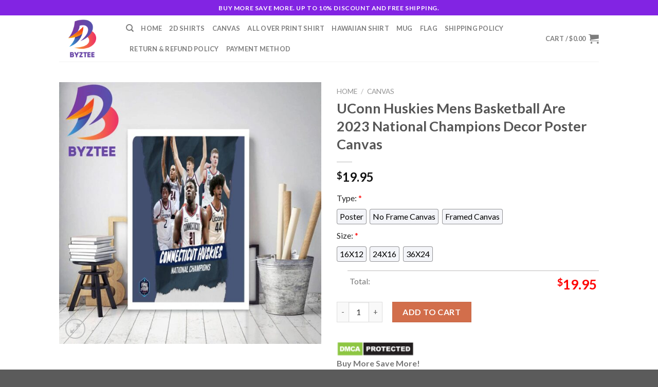

--- FILE ---
content_type: text/html; charset=UTF-8
request_url: https://byztee.com/product/uconn-huskies-mens-basketball-are-2023-national-champions-decor-poster-canvas/
body_size: 33178
content:
<!DOCTYPE html>
<!--[if IE 9 ]> <html lang="en-US" class="ie9 loading-site no-js"> <![endif]-->
<!--[if IE 8 ]> <html lang="en-US" class="ie8 loading-site no-js"> <![endif]-->
<!--[if (gte IE 9)|!(IE)]><!--><html lang="en-US" class="loading-site no-js"> <!--<![endif]-->
<head>
	<meta charset="UTF-8" />
	<link rel="profile" href="https://gmpg.org/xfn/11" />
	<link rel="pingback" href="https://byztee.com/xmlrpc.php" />

	<script>(function(html){html.className = html.className.replace(/\bno-js\b/,'js')})(document.documentElement);</script>
<meta name='robots' content='index, follow, max-image-preview:large, max-snippet:-1, max-video-preview:-1' />
<meta name="viewport" content="width=device-width, initial-scale=1, maximum-scale=1" />
	<!-- This site is optimized with the Yoast SEO plugin v25.8 - https://yoast.com/wordpress/plugins/seo/ -->
	<title>UConn Huskies Mens Basketball Are 2023 National Champions Decor Poster Canvas - Byztee</title>
	<meta name="description" content="UConn Huskies Mens Basketball Are 2023 National Champions Decor Poster Canvas Byztee" />
	<link rel="canonical" href="https://byztee.com/product/uconn-huskies-mens-basketball-are-2023-national-champions-decor-poster-canvas/" />
	<meta property="og:locale" content="en_US" />
	<meta property="og:type" content="article" />
	<meta property="og:title" content="UConn Huskies Mens Basketball Are 2023 National Champions Decor Poster Canvas - Byztee" />
	<meta property="og:description" content="UConn Huskies Mens Basketball Are 2023 National Champions Decor Poster Canvas Byztee" />
	<meta property="og:url" content="https://byztee.com/product/uconn-huskies-mens-basketball-are-2023-national-champions-decor-poster-canvas/" />
	<meta property="og:site_name" content="Byztee" />
	<meta property="article:publisher" content="https://www.facebook.com/profile.php?id=100089496732479" />
	<meta property="og:image" content="https://byztee.com/wp-content/uploads/2023/03/Byztee-Logo.png" />
	<meta property="og:image:width" content="1000" />
	<meta property="og:image:height" content="1000" />
	<meta property="og:image:type" content="image/png" />
	<meta name="twitter:card" content="summary_large_image" />
	<meta name="twitter:site" content="@Byztee_Shop" />
	<meta name="twitter:label1" content="Est. reading time" />
	<meta name="twitter:data1" content="1 minute" />
	<script type="application/ld+json" class="yoast-schema-graph">{"@context":"https://schema.org","@graph":[{"@type":"WebPage","@id":"https://byztee.com/product/uconn-huskies-mens-basketball-are-2023-national-champions-decor-poster-canvas/","url":"https://byztee.com/product/uconn-huskies-mens-basketball-are-2023-national-champions-decor-poster-canvas/","name":"UConn Huskies Mens Basketball Are 2023 National Champions Decor Poster Canvas - Byztee","isPartOf":{"@id":"https://byztee.com/#website"},"primaryImageOfPage":{"@id":"https://byztee.com/product/uconn-huskies-mens-basketball-are-2023-national-champions-decor-poster-canvas/#primaryimage"},"image":{"@id":"https://byztee.com/product/uconn-huskies-mens-basketball-are-2023-national-champions-decor-poster-canvas/#primaryimage"},"thumbnailUrl":"https://byztee.com/wp-content/uploads/2023/04/UConn-Huskies-Mens-Basketball-Are-2023-National-Champions-Decor-Poster-Canvas_21167031-1.jpg","datePublished":"2023-04-04T17:05:19+00:00","description":"UConn Huskies Mens Basketball Are 2023 National Champions Decor Poster Canvas Byztee","breadcrumb":{"@id":"https://byztee.com/product/uconn-huskies-mens-basketball-are-2023-national-champions-decor-poster-canvas/#breadcrumb"},"inLanguage":"en-US","potentialAction":[{"@type":"ReadAction","target":["https://byztee.com/product/uconn-huskies-mens-basketball-are-2023-national-champions-decor-poster-canvas/"]}]},{"@type":"ImageObject","inLanguage":"en-US","@id":"https://byztee.com/product/uconn-huskies-mens-basketball-are-2023-national-champions-decor-poster-canvas/#primaryimage","url":"https://byztee.com/wp-content/uploads/2023/04/UConn-Huskies-Mens-Basketball-Are-2023-National-Champions-Decor-Poster-Canvas_21167031-1.jpg","contentUrl":"https://byztee.com/wp-content/uploads/2023/04/UConn-Huskies-Mens-Basketball-Are-2023-National-Champions-Decor-Poster-Canvas_21167031-1.jpg","width":2400,"height":2400,"caption":"UConn Huskies Mens Basketball Are 2023 National Champions Decor Poster Canvas 21167031 1"},{"@type":"BreadcrumbList","@id":"https://byztee.com/product/uconn-huskies-mens-basketball-are-2023-national-champions-decor-poster-canvas/#breadcrumb","itemListElement":[{"@type":"ListItem","position":1,"name":"Home","item":"https://byztee.com/"},{"@type":"ListItem","position":2,"name":"Shop","item":"https://byztee.com/shop/"},{"@type":"ListItem","position":3,"name":"UConn Huskies Mens Basketball Are 2023 National Champions Decor Poster Canvas"}]},{"@type":"WebSite","@id":"https://byztee.com/#website","url":"https://byztee.com/","name":"Byztee","description":"byztee","publisher":{"@id":"https://byztee.com/#organization"},"alternateName":"byztee","potentialAction":[{"@type":"SearchAction","target":{"@type":"EntryPoint","urlTemplate":"https://byztee.com/?s={search_term_string}"},"query-input":{"@type":"PropertyValueSpecification","valueRequired":true,"valueName":"search_term_string"}}],"inLanguage":"en-US"},{"@type":"Organization","@id":"https://byztee.com/#organization","name":"Byztee","alternateName":"byztee","url":"https://byztee.com/","logo":{"@type":"ImageObject","inLanguage":"en-US","@id":"https://byztee.com/#/schema/logo/image/","url":"https://byztee.com/wp-content/uploads/2023/03/Byztee-Logo.png","contentUrl":"https://byztee.com/wp-content/uploads/2023/03/Byztee-Logo.png","width":1000,"height":1000,"caption":"Byztee"},"image":{"@id":"https://byztee.com/#/schema/logo/image/"},"sameAs":["https://www.facebook.com/profile.php?id=100089496732479","https://x.com/Byztee_Shop","https://www.pinterest.com/Byztee_Shop/","https://www.linkedin.com/in/shop-byztee-25684b261/","https://www.instagram.com/byztee/","https://www.instapaper.com/p/Byztee","https://www.scoop.it/u/byztee","https://linktr.ee/byztee"]}]}</script>
	<!-- / Yoast SEO plugin. -->


<script type='application/javascript'>console.log('PixelYourSite PRO version 9.3.0');</script>
<link rel='dns-prefetch' href='//assets.pinterest.com' />
<link rel='dns-prefetch' href='//www.googletagmanager.com' />
<link rel='dns-prefetch' href='//fonts.googleapis.com' />
<link rel="alternate" type="application/rss+xml" title="Byztee &raquo; Feed" href="https://byztee.com/feed/" />
<link rel="alternate" type="application/rss+xml" title="Byztee &raquo; Comments Feed" href="https://byztee.com/comments/feed/" />
<script type='text/javascript'>console.log('PixelYourSite Pinterest version 4.1.0');</script>
<link rel="alternate" type="application/rss+xml" title="Byztee &raquo; UConn Huskies Mens Basketball Are 2023 National Champions Decor Poster Canvas Comments Feed" href="https://byztee.com/product/uconn-huskies-mens-basketball-are-2023-national-champions-decor-poster-canvas/feed/" />
<link rel="alternate" title="oEmbed (JSON)" type="application/json+oembed" href="https://byztee.com/wp-json/oembed/1.0/embed?url=https%3A%2F%2Fbyztee.com%2Fproduct%2Fuconn-huskies-mens-basketball-are-2023-national-champions-decor-poster-canvas%2F" />
<link rel="alternate" title="oEmbed (XML)" type="text/xml+oembed" href="https://byztee.com/wp-json/oembed/1.0/embed?url=https%3A%2F%2Fbyztee.com%2Fproduct%2Fuconn-huskies-mens-basketball-are-2023-national-champions-decor-poster-canvas%2F&#038;format=xml" />
<style id='wp-img-auto-sizes-contain-inline-css' type='text/css'>
img:is([sizes=auto i],[sizes^="auto," i]){contain-intrinsic-size:3000px 1500px}
/*# sourceURL=wp-img-auto-sizes-contain-inline-css */
</style>

<style id='wp-emoji-styles-inline-css' type='text/css'>

	img.wp-smiley, img.emoji {
		display: inline !important;
		border: none !important;
		box-shadow: none !important;
		height: 1em !important;
		width: 1em !important;
		margin: 0 0.07em !important;
		vertical-align: -0.1em !important;
		background: none !important;
		padding: 0 !important;
	}
/*# sourceURL=wp-emoji-styles-inline-css */
</style>
<link rel='stylesheet' id='wp-block-library-css' href='https://byztee.com/wp-includes/css/dist/block-library/style.min.css?ver=6.9' type='text/css' media='all' />
<style id='wp-block-image-inline-css' type='text/css'>
.wp-block-image>a,.wp-block-image>figure>a{display:inline-block}.wp-block-image img{box-sizing:border-box;height:auto;max-width:100%;vertical-align:bottom}@media not (prefers-reduced-motion){.wp-block-image img.hide{visibility:hidden}.wp-block-image img.show{animation:show-content-image .4s}}.wp-block-image[style*=border-radius] img,.wp-block-image[style*=border-radius]>a{border-radius:inherit}.wp-block-image.has-custom-border img{box-sizing:border-box}.wp-block-image.aligncenter{text-align:center}.wp-block-image.alignfull>a,.wp-block-image.alignwide>a{width:100%}.wp-block-image.alignfull img,.wp-block-image.alignwide img{height:auto;width:100%}.wp-block-image .aligncenter,.wp-block-image .alignleft,.wp-block-image .alignright,.wp-block-image.aligncenter,.wp-block-image.alignleft,.wp-block-image.alignright{display:table}.wp-block-image .aligncenter>figcaption,.wp-block-image .alignleft>figcaption,.wp-block-image .alignright>figcaption,.wp-block-image.aligncenter>figcaption,.wp-block-image.alignleft>figcaption,.wp-block-image.alignright>figcaption{caption-side:bottom;display:table-caption}.wp-block-image .alignleft{float:left;margin:.5em 1em .5em 0}.wp-block-image .alignright{float:right;margin:.5em 0 .5em 1em}.wp-block-image .aligncenter{margin-left:auto;margin-right:auto}.wp-block-image :where(figcaption){margin-bottom:1em;margin-top:.5em}.wp-block-image.is-style-circle-mask img{border-radius:9999px}@supports ((-webkit-mask-image:none) or (mask-image:none)) or (-webkit-mask-image:none){.wp-block-image.is-style-circle-mask img{border-radius:0;-webkit-mask-image:url('data:image/svg+xml;utf8,<svg viewBox="0 0 100 100" xmlns="http://www.w3.org/2000/svg"><circle cx="50" cy="50" r="50"/></svg>');mask-image:url('data:image/svg+xml;utf8,<svg viewBox="0 0 100 100" xmlns="http://www.w3.org/2000/svg"><circle cx="50" cy="50" r="50"/></svg>');mask-mode:alpha;-webkit-mask-position:center;mask-position:center;-webkit-mask-repeat:no-repeat;mask-repeat:no-repeat;-webkit-mask-size:contain;mask-size:contain}}:root :where(.wp-block-image.is-style-rounded img,.wp-block-image .is-style-rounded img){border-radius:9999px}.wp-block-image figure{margin:0}.wp-lightbox-container{display:flex;flex-direction:column;position:relative}.wp-lightbox-container img{cursor:zoom-in}.wp-lightbox-container img:hover+button{opacity:1}.wp-lightbox-container button{align-items:center;backdrop-filter:blur(16px) saturate(180%);background-color:#5a5a5a40;border:none;border-radius:4px;cursor:zoom-in;display:flex;height:20px;justify-content:center;opacity:0;padding:0;position:absolute;right:16px;text-align:center;top:16px;width:20px;z-index:100}@media not (prefers-reduced-motion){.wp-lightbox-container button{transition:opacity .2s ease}}.wp-lightbox-container button:focus-visible{outline:3px auto #5a5a5a40;outline:3px auto -webkit-focus-ring-color;outline-offset:3px}.wp-lightbox-container button:hover{cursor:pointer;opacity:1}.wp-lightbox-container button:focus{opacity:1}.wp-lightbox-container button:focus,.wp-lightbox-container button:hover,.wp-lightbox-container button:not(:hover):not(:active):not(.has-background){background-color:#5a5a5a40;border:none}.wp-lightbox-overlay{box-sizing:border-box;cursor:zoom-out;height:100vh;left:0;overflow:hidden;position:fixed;top:0;visibility:hidden;width:100%;z-index:100000}.wp-lightbox-overlay .close-button{align-items:center;cursor:pointer;display:flex;justify-content:center;min-height:40px;min-width:40px;padding:0;position:absolute;right:calc(env(safe-area-inset-right) + 16px);top:calc(env(safe-area-inset-top) + 16px);z-index:5000000}.wp-lightbox-overlay .close-button:focus,.wp-lightbox-overlay .close-button:hover,.wp-lightbox-overlay .close-button:not(:hover):not(:active):not(.has-background){background:none;border:none}.wp-lightbox-overlay .lightbox-image-container{height:var(--wp--lightbox-container-height);left:50%;overflow:hidden;position:absolute;top:50%;transform:translate(-50%,-50%);transform-origin:top left;width:var(--wp--lightbox-container-width);z-index:9999999999}.wp-lightbox-overlay .wp-block-image{align-items:center;box-sizing:border-box;display:flex;height:100%;justify-content:center;margin:0;position:relative;transform-origin:0 0;width:100%;z-index:3000000}.wp-lightbox-overlay .wp-block-image img{height:var(--wp--lightbox-image-height);min-height:var(--wp--lightbox-image-height);min-width:var(--wp--lightbox-image-width);width:var(--wp--lightbox-image-width)}.wp-lightbox-overlay .wp-block-image figcaption{display:none}.wp-lightbox-overlay button{background:none;border:none}.wp-lightbox-overlay .scrim{background-color:#fff;height:100%;opacity:.9;position:absolute;width:100%;z-index:2000000}.wp-lightbox-overlay.active{visibility:visible}@media not (prefers-reduced-motion){.wp-lightbox-overlay.active{animation:turn-on-visibility .25s both}.wp-lightbox-overlay.active img{animation:turn-on-visibility .35s both}.wp-lightbox-overlay.show-closing-animation:not(.active){animation:turn-off-visibility .35s both}.wp-lightbox-overlay.show-closing-animation:not(.active) img{animation:turn-off-visibility .25s both}.wp-lightbox-overlay.zoom.active{animation:none;opacity:1;visibility:visible}.wp-lightbox-overlay.zoom.active .lightbox-image-container{animation:lightbox-zoom-in .4s}.wp-lightbox-overlay.zoom.active .lightbox-image-container img{animation:none}.wp-lightbox-overlay.zoom.active .scrim{animation:turn-on-visibility .4s forwards}.wp-lightbox-overlay.zoom.show-closing-animation:not(.active){animation:none}.wp-lightbox-overlay.zoom.show-closing-animation:not(.active) .lightbox-image-container{animation:lightbox-zoom-out .4s}.wp-lightbox-overlay.zoom.show-closing-animation:not(.active) .lightbox-image-container img{animation:none}.wp-lightbox-overlay.zoom.show-closing-animation:not(.active) .scrim{animation:turn-off-visibility .4s forwards}}@keyframes show-content-image{0%{visibility:hidden}99%{visibility:hidden}to{visibility:visible}}@keyframes turn-on-visibility{0%{opacity:0}to{opacity:1}}@keyframes turn-off-visibility{0%{opacity:1;visibility:visible}99%{opacity:0;visibility:visible}to{opacity:0;visibility:hidden}}@keyframes lightbox-zoom-in{0%{transform:translate(calc((-100vw + var(--wp--lightbox-scrollbar-width))/2 + var(--wp--lightbox-initial-left-position)),calc(-50vh + var(--wp--lightbox-initial-top-position))) scale(var(--wp--lightbox-scale))}to{transform:translate(-50%,-50%) scale(1)}}@keyframes lightbox-zoom-out{0%{transform:translate(-50%,-50%) scale(1);visibility:visible}99%{visibility:visible}to{transform:translate(calc((-100vw + var(--wp--lightbox-scrollbar-width))/2 + var(--wp--lightbox-initial-left-position)),calc(-50vh + var(--wp--lightbox-initial-top-position))) scale(var(--wp--lightbox-scale));visibility:hidden}}
/*# sourceURL=https://byztee.com/wp-includes/blocks/image/style.min.css */
</style>
<link rel='stylesheet' id='wc-blocks-style-css' href='https://byztee.com/wp-content/plugins/woocommerce/assets/client/blocks/wc-blocks.css?ver=wc-10.1.2' type='text/css' media='all' />
<style id='global-styles-inline-css' type='text/css'>
:root{--wp--preset--aspect-ratio--square: 1;--wp--preset--aspect-ratio--4-3: 4/3;--wp--preset--aspect-ratio--3-4: 3/4;--wp--preset--aspect-ratio--3-2: 3/2;--wp--preset--aspect-ratio--2-3: 2/3;--wp--preset--aspect-ratio--16-9: 16/9;--wp--preset--aspect-ratio--9-16: 9/16;--wp--preset--color--black: #000000;--wp--preset--color--cyan-bluish-gray: #abb8c3;--wp--preset--color--white: #ffffff;--wp--preset--color--pale-pink: #f78da7;--wp--preset--color--vivid-red: #cf2e2e;--wp--preset--color--luminous-vivid-orange: #ff6900;--wp--preset--color--luminous-vivid-amber: #fcb900;--wp--preset--color--light-green-cyan: #7bdcb5;--wp--preset--color--vivid-green-cyan: #00d084;--wp--preset--color--pale-cyan-blue: #8ed1fc;--wp--preset--color--vivid-cyan-blue: #0693e3;--wp--preset--color--vivid-purple: #9b51e0;--wp--preset--gradient--vivid-cyan-blue-to-vivid-purple: linear-gradient(135deg,rgb(6,147,227) 0%,rgb(155,81,224) 100%);--wp--preset--gradient--light-green-cyan-to-vivid-green-cyan: linear-gradient(135deg,rgb(122,220,180) 0%,rgb(0,208,130) 100%);--wp--preset--gradient--luminous-vivid-amber-to-luminous-vivid-orange: linear-gradient(135deg,rgb(252,185,0) 0%,rgb(255,105,0) 100%);--wp--preset--gradient--luminous-vivid-orange-to-vivid-red: linear-gradient(135deg,rgb(255,105,0) 0%,rgb(207,46,46) 100%);--wp--preset--gradient--very-light-gray-to-cyan-bluish-gray: linear-gradient(135deg,rgb(238,238,238) 0%,rgb(169,184,195) 100%);--wp--preset--gradient--cool-to-warm-spectrum: linear-gradient(135deg,rgb(74,234,220) 0%,rgb(151,120,209) 20%,rgb(207,42,186) 40%,rgb(238,44,130) 60%,rgb(251,105,98) 80%,rgb(254,248,76) 100%);--wp--preset--gradient--blush-light-purple: linear-gradient(135deg,rgb(255,206,236) 0%,rgb(152,150,240) 100%);--wp--preset--gradient--blush-bordeaux: linear-gradient(135deg,rgb(254,205,165) 0%,rgb(254,45,45) 50%,rgb(107,0,62) 100%);--wp--preset--gradient--luminous-dusk: linear-gradient(135deg,rgb(255,203,112) 0%,rgb(199,81,192) 50%,rgb(65,88,208) 100%);--wp--preset--gradient--pale-ocean: linear-gradient(135deg,rgb(255,245,203) 0%,rgb(182,227,212) 50%,rgb(51,167,181) 100%);--wp--preset--gradient--electric-grass: linear-gradient(135deg,rgb(202,248,128) 0%,rgb(113,206,126) 100%);--wp--preset--gradient--midnight: linear-gradient(135deg,rgb(2,3,129) 0%,rgb(40,116,252) 100%);--wp--preset--font-size--small: 13px;--wp--preset--font-size--medium: 20px;--wp--preset--font-size--large: 36px;--wp--preset--font-size--x-large: 42px;--wp--preset--spacing--20: 0.44rem;--wp--preset--spacing--30: 0.67rem;--wp--preset--spacing--40: 1rem;--wp--preset--spacing--50: 1.5rem;--wp--preset--spacing--60: 2.25rem;--wp--preset--spacing--70: 3.38rem;--wp--preset--spacing--80: 5.06rem;--wp--preset--shadow--natural: 6px 6px 9px rgba(0, 0, 0, 0.2);--wp--preset--shadow--deep: 12px 12px 50px rgba(0, 0, 0, 0.4);--wp--preset--shadow--sharp: 6px 6px 0px rgba(0, 0, 0, 0.2);--wp--preset--shadow--outlined: 6px 6px 0px -3px rgb(255, 255, 255), 6px 6px rgb(0, 0, 0);--wp--preset--shadow--crisp: 6px 6px 0px rgb(0, 0, 0);}:where(.is-layout-flex){gap: 0.5em;}:where(.is-layout-grid){gap: 0.5em;}body .is-layout-flex{display: flex;}.is-layout-flex{flex-wrap: wrap;align-items: center;}.is-layout-flex > :is(*, div){margin: 0;}body .is-layout-grid{display: grid;}.is-layout-grid > :is(*, div){margin: 0;}:where(.wp-block-columns.is-layout-flex){gap: 2em;}:where(.wp-block-columns.is-layout-grid){gap: 2em;}:where(.wp-block-post-template.is-layout-flex){gap: 1.25em;}:where(.wp-block-post-template.is-layout-grid){gap: 1.25em;}.has-black-color{color: var(--wp--preset--color--black) !important;}.has-cyan-bluish-gray-color{color: var(--wp--preset--color--cyan-bluish-gray) !important;}.has-white-color{color: var(--wp--preset--color--white) !important;}.has-pale-pink-color{color: var(--wp--preset--color--pale-pink) !important;}.has-vivid-red-color{color: var(--wp--preset--color--vivid-red) !important;}.has-luminous-vivid-orange-color{color: var(--wp--preset--color--luminous-vivid-orange) !important;}.has-luminous-vivid-amber-color{color: var(--wp--preset--color--luminous-vivid-amber) !important;}.has-light-green-cyan-color{color: var(--wp--preset--color--light-green-cyan) !important;}.has-vivid-green-cyan-color{color: var(--wp--preset--color--vivid-green-cyan) !important;}.has-pale-cyan-blue-color{color: var(--wp--preset--color--pale-cyan-blue) !important;}.has-vivid-cyan-blue-color{color: var(--wp--preset--color--vivid-cyan-blue) !important;}.has-vivid-purple-color{color: var(--wp--preset--color--vivid-purple) !important;}.has-black-background-color{background-color: var(--wp--preset--color--black) !important;}.has-cyan-bluish-gray-background-color{background-color: var(--wp--preset--color--cyan-bluish-gray) !important;}.has-white-background-color{background-color: var(--wp--preset--color--white) !important;}.has-pale-pink-background-color{background-color: var(--wp--preset--color--pale-pink) !important;}.has-vivid-red-background-color{background-color: var(--wp--preset--color--vivid-red) !important;}.has-luminous-vivid-orange-background-color{background-color: var(--wp--preset--color--luminous-vivid-orange) !important;}.has-luminous-vivid-amber-background-color{background-color: var(--wp--preset--color--luminous-vivid-amber) !important;}.has-light-green-cyan-background-color{background-color: var(--wp--preset--color--light-green-cyan) !important;}.has-vivid-green-cyan-background-color{background-color: var(--wp--preset--color--vivid-green-cyan) !important;}.has-pale-cyan-blue-background-color{background-color: var(--wp--preset--color--pale-cyan-blue) !important;}.has-vivid-cyan-blue-background-color{background-color: var(--wp--preset--color--vivid-cyan-blue) !important;}.has-vivid-purple-background-color{background-color: var(--wp--preset--color--vivid-purple) !important;}.has-black-border-color{border-color: var(--wp--preset--color--black) !important;}.has-cyan-bluish-gray-border-color{border-color: var(--wp--preset--color--cyan-bluish-gray) !important;}.has-white-border-color{border-color: var(--wp--preset--color--white) !important;}.has-pale-pink-border-color{border-color: var(--wp--preset--color--pale-pink) !important;}.has-vivid-red-border-color{border-color: var(--wp--preset--color--vivid-red) !important;}.has-luminous-vivid-orange-border-color{border-color: var(--wp--preset--color--luminous-vivid-orange) !important;}.has-luminous-vivid-amber-border-color{border-color: var(--wp--preset--color--luminous-vivid-amber) !important;}.has-light-green-cyan-border-color{border-color: var(--wp--preset--color--light-green-cyan) !important;}.has-vivid-green-cyan-border-color{border-color: var(--wp--preset--color--vivid-green-cyan) !important;}.has-pale-cyan-blue-border-color{border-color: var(--wp--preset--color--pale-cyan-blue) !important;}.has-vivid-cyan-blue-border-color{border-color: var(--wp--preset--color--vivid-cyan-blue) !important;}.has-vivid-purple-border-color{border-color: var(--wp--preset--color--vivid-purple) !important;}.has-vivid-cyan-blue-to-vivid-purple-gradient-background{background: var(--wp--preset--gradient--vivid-cyan-blue-to-vivid-purple) !important;}.has-light-green-cyan-to-vivid-green-cyan-gradient-background{background: var(--wp--preset--gradient--light-green-cyan-to-vivid-green-cyan) !important;}.has-luminous-vivid-amber-to-luminous-vivid-orange-gradient-background{background: var(--wp--preset--gradient--luminous-vivid-amber-to-luminous-vivid-orange) !important;}.has-luminous-vivid-orange-to-vivid-red-gradient-background{background: var(--wp--preset--gradient--luminous-vivid-orange-to-vivid-red) !important;}.has-very-light-gray-to-cyan-bluish-gray-gradient-background{background: var(--wp--preset--gradient--very-light-gray-to-cyan-bluish-gray) !important;}.has-cool-to-warm-spectrum-gradient-background{background: var(--wp--preset--gradient--cool-to-warm-spectrum) !important;}.has-blush-light-purple-gradient-background{background: var(--wp--preset--gradient--blush-light-purple) !important;}.has-blush-bordeaux-gradient-background{background: var(--wp--preset--gradient--blush-bordeaux) !important;}.has-luminous-dusk-gradient-background{background: var(--wp--preset--gradient--luminous-dusk) !important;}.has-pale-ocean-gradient-background{background: var(--wp--preset--gradient--pale-ocean) !important;}.has-electric-grass-gradient-background{background: var(--wp--preset--gradient--electric-grass) !important;}.has-midnight-gradient-background{background: var(--wp--preset--gradient--midnight) !important;}.has-small-font-size{font-size: var(--wp--preset--font-size--small) !important;}.has-medium-font-size{font-size: var(--wp--preset--font-size--medium) !important;}.has-large-font-size{font-size: var(--wp--preset--font-size--large) !important;}.has-x-large-font-size{font-size: var(--wp--preset--font-size--x-large) !important;}
/*# sourceURL=global-styles-inline-css */
</style>

<link rel='stylesheet' id='wcpa-datetime-css' href='https://byztee.com/wp-content/plugins/vudon-woopro/assets/plugins/datetimepicker/jquery.datetimepicker.min.css?ver=3.8.0' type='text/css' media='all' />
<link rel='stylesheet' id='wcpa-colorpicker-css' href='https://byztee.com/wp-content/plugins/vudon-woopro/assets/plugins/spectrum/spectrum.min.css?ver=3.8.0' type='text/css' media='all' />
<link rel='stylesheet' id='wcpa-frontend-css' href='https://byztee.com/wp-content/plugins/vudon-woopro/assets/css/frontend.min.css?ver=3.8.0' type='text/css' media='all' />
<link rel='stylesheet' id='photoswipe-css' href='https://byztee.com/wp-content/plugins/woocommerce/assets/css/photoswipe/photoswipe.min.css?ver=10.1.2' type='text/css' media='all' />
<link rel='stylesheet' id='photoswipe-default-skin-css' href='https://byztee.com/wp-content/plugins/woocommerce/assets/css/photoswipe/default-skin/default-skin.min.css?ver=10.1.2' type='text/css' media='all' />
<style id='woocommerce-inline-inline-css' type='text/css'>
.woocommerce form .form-row .required { visibility: visible; }
/*# sourceURL=woocommerce-inline-inline-css */
</style>
<link rel='stylesheet' id='pinterest-for-woocommerce-pins-css' href='//byztee.com/wp-content/plugins/pinterest-for-woocommerce/assets/css/frontend/pinterest-for-woocommerce-pins.min.css?ver=1.4.21' type='text/css' media='all' />
<link rel='stylesheet' id='brands-styles-css' href='https://byztee.com/wp-content/plugins/woocommerce/assets/css/brands.css?ver=10.1.2' type='text/css' media='all' />
<link rel='stylesheet' id='flatsome-icons-css' href='https://byztee.com/wp-content/themes/flatsome/assets/css/fl-icons.css?ver=3.12' type='text/css' media='all' />
<link rel='stylesheet' id='flatsome-main-css' href='https://byztee.com/wp-content/themes/flatsome/assets/css/flatsome.css?ver=3.13.1' type='text/css' media='all' />
<link rel='stylesheet' id='flatsome-shop-css' href='https://byztee.com/wp-content/themes/flatsome/assets/css/flatsome-shop.css?ver=3.13.1' type='text/css' media='all' />
<link rel='stylesheet' id='flatsome-style-css' href='https://byztee.com/wp-content/themes/flatsome-child/style.css?ver=3.0' type='text/css' media='all' />
<link rel='stylesheet' id='flatsome-googlefonts-css' href='//fonts.googleapis.com/css?family=Lato%3Aregular%2C700%2C400%2C700%7CDancing+Script%3Aregular%2C400&#038;display=swap&#038;ver=3.9' type='text/css' media='all' />
<script type="text/javascript">
            window._nslDOMReady = (function () {
                const executedCallbacks = new Set();
            
                return function (callback) {
                    /**
                    * Third parties might dispatch DOMContentLoaded events, so we need to ensure that we only run our callback once!
                    */
                    if (executedCallbacks.has(callback)) return;
            
                    const wrappedCallback = function () {
                        if (executedCallbacks.has(callback)) return;
                        executedCallbacks.add(callback);
                        callback();
                    };
            
                    if (document.readyState === "complete" || document.readyState === "interactive") {
                        wrappedCallback();
                    } else {
                        document.addEventListener("DOMContentLoaded", wrappedCallback);
                    }
                };
            })();
        </script><script type="text/javascript" src="https://byztee.com/wp-includes/js/jquery/jquery.min.js?ver=3.7.1" id="jquery-core-js"></script>
<script type="text/javascript" src="https://byztee.com/wp-includes/js/jquery/jquery-migrate.min.js?ver=3.4.1" id="jquery-migrate-js"></script>
<script type="text/javascript" src="https://byztee.com/wp-content/plugins/woocommerce/assets/js/jquery-blockui/jquery.blockUI.min.js?ver=2.7.0-wc.10.1.2" id="jquery-blockui-js" defer="defer" data-wp-strategy="defer"></script>
<script type="text/javascript" id="wc-add-to-cart-js-extra">
/* <![CDATA[ */
var wc_add_to_cart_params = {"ajax_url":"/wp-admin/admin-ajax.php","wc_ajax_url":"/?wc-ajax=%%endpoint%%","i18n_view_cart":"View cart","cart_url":"https://byztee.com/cart/","is_cart":"","cart_redirect_after_add":"yes"};
//# sourceURL=wc-add-to-cart-js-extra
/* ]]> */
</script>
<script type="text/javascript" src="https://byztee.com/wp-content/plugins/woocommerce/assets/js/frontend/add-to-cart.min.js?ver=10.1.2" id="wc-add-to-cart-js" defer="defer" data-wp-strategy="defer"></script>
<script type="text/javascript" src="https://byztee.com/wp-content/plugins/woocommerce/assets/js/photoswipe/photoswipe.min.js?ver=4.1.1-wc.10.1.2" id="photoswipe-js" defer="defer" data-wp-strategy="defer"></script>
<script type="text/javascript" src="https://byztee.com/wp-content/plugins/woocommerce/assets/js/photoswipe/photoswipe-ui-default.min.js?ver=4.1.1-wc.10.1.2" id="photoswipe-ui-default-js" defer="defer" data-wp-strategy="defer"></script>
<script type="text/javascript" id="wc-single-product-js-extra">
/* <![CDATA[ */
var wc_single_product_params = {"i18n_required_rating_text":"Please select a rating","i18n_rating_options":["1 of 5 stars","2 of 5 stars","3 of 5 stars","4 of 5 stars","5 of 5 stars"],"i18n_product_gallery_trigger_text":"View full-screen image gallery","review_rating_required":"yes","flexslider":{"rtl":false,"animation":"slide","smoothHeight":true,"directionNav":false,"controlNav":"thumbnails","slideshow":false,"animationSpeed":500,"animationLoop":false,"allowOneSlide":false},"zoom_enabled":"","zoom_options":[],"photoswipe_enabled":"1","photoswipe_options":{"shareEl":false,"closeOnScroll":false,"history":false,"hideAnimationDuration":0,"showAnimationDuration":0},"flexslider_enabled":""};
//# sourceURL=wc-single-product-js-extra
/* ]]> */
</script>
<script type="text/javascript" src="https://byztee.com/wp-content/plugins/woocommerce/assets/js/frontend/single-product.min.js?ver=10.1.2" id="wc-single-product-js" defer="defer" data-wp-strategy="defer"></script>
<script type="text/javascript" src="https://byztee.com/wp-content/plugins/woocommerce/assets/js/js-cookie/js.cookie.min.js?ver=2.1.4-wc.10.1.2" id="js-cookie-js" data-wp-strategy="defer"></script>
<script type="text/javascript" id="woocommerce-js-extra">
/* <![CDATA[ */
var woocommerce_params = {"ajax_url":"/wp-admin/admin-ajax.php","wc_ajax_url":"/?wc-ajax=%%endpoint%%","i18n_password_show":"Show password","i18n_password_hide":"Hide password"};
//# sourceURL=woocommerce-js-extra
/* ]]> */
</script>
<script type="text/javascript" src="https://byztee.com/wp-content/plugins/woocommerce/assets/js/frontend/woocommerce.min.js?ver=10.1.2" id="woocommerce-js" defer="defer" data-wp-strategy="defer"></script>
<script type="text/javascript" src="https://byztee.com/wp-content/plugins/pixelyoursite-pro/dist/scripts/jquery.bind-first-0.2.3.min.js?ver=6.9" id="jquery-bind-first-js"></script>
<script type="text/javascript" id="pys-js-extra">
/* <![CDATA[ */
var pysOptions = {"staticEvents":{"pinterest":{"woo_view_content":[{"delay":0,"type":"static","name":"PageVisit","pixel_ids":["2614337687326"],"params":{"post_type":"product","product_id":"68264","product_price":19.95,"tags":"March Madness, National Champions, NCAA, NCAA March Madness, Uconn Huskies, UConn Huskies Mens Basketball","content_name":"UConn Huskies Mens Basketball Are 2023 National Champions Decor Poster Canvas","category_name":"Canvas","value":19.95,"currency":"USD","page_title":"UConn Huskies Mens Basketball Are 2023 National Champions Decor Poster Canvas","post_id":68264,"plugin":"PixelYourSite","event_url":"byztee.com/product/uconn-huskies-mens-basketball-are-2023-national-champions-decor-poster-canvas/","user_role":"guest"},"e_id":"woo_view_content","ids":[],"hasTimeWindow":false,"timeWindow":0,"eventID":"","woo_order":"","edd_order":""}]}},"dynamicEvents":[],"triggerEvents":[],"triggerEventTypes":[],"pinterest":{"pixelIds":["2614337687326"],"advancedMatching":[],"contentParams":{"post_type":"product","product_id":68264,"product_name":"UConn Huskies Mens Basketball Are 2023 National Champions Decor Poster Canvas","product_category":"Canvas","tags":"March Madness, National Champions, NCAA, NCAA March Madness, Uconn Huskies, UConn Huskies Mens Basketball"},"wooVariableAsSimple":false},"debug":"","siteUrl":"https://byztee.com","ajaxUrl":"https://byztee.com/wp-admin/admin-ajax.php","trackUTMs":"1","trackTrafficSource":"1","user_id":"0","enable_lading_page_param":"1","cookie_duration":"7","enable_event_day_param":"1","enable_event_month_param":"1","enable_event_time_param":"1","enable_remove_target_url_param":"1","enable_remove_download_url_param":"1","visit_data_model":"first_visit","last_visit_duration":"60","gdpr":{"ajax_enabled":false,"all_disabled_by_api":false,"facebook_disabled_by_api":false,"tiktok_disabled_by_api":false,"analytics_disabled_by_api":false,"google_ads_disabled_by_api":false,"pinterest_disabled_by_api":false,"bing_disabled_by_api":false,"facebook_prior_consent_enabled":true,"tiktok_prior_consent_enabled":true,"analytics_prior_consent_enabled":true,"google_ads_prior_consent_enabled":true,"pinterest_prior_consent_enabled":true,"bing_prior_consent_enabled":true,"cookiebot_integration_enabled":false,"cookiebot_facebook_consent_category":"marketing","cookiebot_analytics_consent_category":"statistics","cookiebot_google_ads_consent_category":"marketing","cookiebot_pinterest_consent_category":"marketing","cookiebot_bing_consent_category":"marketing","cookie_notice_integration_enabled":false,"cookie_law_info_integration_enabled":false,"real_cookie_banner_integration_enabled":false,"consent_magic_integration_enabled":false},"automatic":{"enable_youtube":true,"enable_vimeo":true,"enable_video":true},"woo":{"enabled":true,"addToCartOnButtonEnabled":true,"addToCartOnButtonValueEnabled":true,"addToCartOnButtonValueOption":"price","woo_purchase_on_transaction":true,"singleProductId":68264,"affiliateEnabled":false,"removeFromCartSelector":"form.woocommerce-cart-form .remove","addToCartCatchMethod":"add_cart_hook","is_order_received_page":false,"containOrderId":false,"affiliateEventName":"Lead"},"edd":{"enabled":false}};
//# sourceURL=pys-js-extra
/* ]]> */
</script>
<script type="text/javascript" src="https://byztee.com/wp-content/plugins/pixelyoursite-pro/dist/scripts/public.js?ver=9.3.0" id="pys-js"></script>
<script type="text/javascript" src="https://byztee.com/wp-content/plugins/pixelyoursite-pinterest/dist/scripts/public.js?ver=4.1.0" id="pys-pinterest-js"></script>
<script type="text/javascript" src="https://byztee.com/wp-content/plugins/pixelyoursite-pro/dist/scripts/vimeo.min.js?ver=6.9" id="vimeo-js"></script>

<!-- Google tag (gtag.js) snippet added by Site Kit -->
<!-- Google Analytics snippet added by Site Kit -->
<script type="text/javascript" src="https://www.googletagmanager.com/gtag/js?id=GT-WP4THCW" id="google_gtagjs-js" async></script>
<script type="text/javascript" id="google_gtagjs-js-after">
/* <![CDATA[ */
window.dataLayer = window.dataLayer || [];function gtag(){dataLayer.push(arguments);}
gtag("set","linker",{"domains":["byztee.com"]});
gtag("js", new Date());
gtag("set", "developer_id.dZTNiMT", true);
gtag("config", "GT-WP4THCW");
//# sourceURL=google_gtagjs-js-after
/* ]]> */
</script>
<link rel="https://api.w.org/" href="https://byztee.com/wp-json/" /><link rel="alternate" title="JSON" type="application/json" href="https://byztee.com/wp-json/wp/v2/product/68264" /><link rel="EditURI" type="application/rsd+xml" title="RSD" href="https://byztee.com/xmlrpc.php?rsd" />
<meta name="generator" content="WordPress 6.9" />
<meta name="generator" content="WooCommerce 10.1.2" />
<link rel='shortlink' href='https://byztee.com/?p=68264' />
<meta name="generator" content="Site Kit by Google 1.160.1" /><meta name="google-site-verification" content="TCuU6--tjUwgpHq6YtFfBMUusvX-GWbnCppyVGIF51M" />
<!-- Google tag (gtag.js) -->
<script async src="https://www.googletagmanager.com/gtag/js?id=G-J6ZS8QC440"></script>
<script>
  window.dataLayer = window.dataLayer || [];
  function gtag(){dataLayer.push(arguments);}
  gtag('js', new Date());

  gtag('config', 'G-J6ZS8QC440');
</script><meta name="referrer" content="no-referrer" /><link class="cs_pp_element" rel="preload" href="https://polynastee.com?checkout=yes" as="document"><meta property="og:url" content="https://byztee.com/product/uconn-huskies-mens-basketball-are-2023-national-champions-decor-poster-canvas/" /><meta property="og:site_name" content="Byztee" /><meta property="og:type" content="og:product" /><meta property="og:title" content="UConn Huskies Mens Basketball Are 2023 National Champions Decor Poster Canvas" /><meta property="og:image" content="https://byztee.com/wp-content/uploads/2023/04/UConn-Huskies-Mens-Basketball-Are-2023-National-Champions-Decor-Poster-Canvas_21167031-1-800x800.jpg" /><meta property="product:price:currency" content="USD" /><meta property="product:price:amount" content="19.95" /><meta property="og:description" content="from our range of premium poster canvas. Get wall art that you&#039;ll love printed on premium canvas prints, framed art prints, poster prints, and more, all of which ship quickly and come in custom sizes. 
Poster Information:
- Edge-to-edge printing with no borders on 200 GSM paper
- 36 inches x 24 inches, 24 inches x 16 inches, and 16 inches x 12 inches are the dimensions.
- American-made printing
- This object is not framed.
Canvas Information:
- Please choose between Framed or Unframed Canvas
- Unframed canvas: You will only get one roll; they have simply printed images on a canvas that cannot be hung. You must create your bespoke frames and mount them in your manner.
- Framed canvas: Each image is already framed so that the canvas can be stretched. After receiving the item, all you have to do is hang it up. The already attached hook makes hanging quick and simple.
- 36 inches x 24 inches, 24 inches x 16 inches, and 16 inches x 12 inches are the dimensions.
- Symbolic artwork is printed on strong, water-repellent, and wear-resistant materials.
- 360 gsm woven, artist-quality ultra-thick matte canvas
- Long-lasting lightfast canvas prints and UV archival inks that prevent fading
- Protective coating that deters spills and scratches
- Printing on one side
Customer Satisfaction Guarantee:
Please request a REPLACEMENT or REFUND using the email provided with the merchandise if you have any problems.
Now that you&#039;ve reached the top, click Add to Cart to start your preferred experience." /><meta property="og:availability" content="instock" /><!-- Google site verification - Google for WooCommerce -->
<meta name="google-site-verification" content="TCuU6--tjUwgpHq6YtFfBMUusvX-GWbnCppyVGIF51M" />
<style>.bg{opacity: 0; transition: opacity 1s; -webkit-transition: opacity 1s;} .bg-loaded{opacity: 1;}</style><!--[if IE]><link rel="stylesheet" type="text/css" href="https://byztee.com/wp-content/themes/flatsome/assets/css/ie-fallback.css"><script src="//cdnjs.cloudflare.com/ajax/libs/html5shiv/3.6.1/html5shiv.js"></script><script>var head = document.getElementsByTagName('head')[0],style = document.createElement('style');style.type = 'text/css';style.styleSheet.cssText = ':before,:after{content:none !important';head.appendChild(style);setTimeout(function(){head.removeChild(style);}, 0);</script><script src="https://byztee.com/wp-content/themes/flatsome/assets/libs/ie-flexibility.js"></script><![endif]-->	<noscript><style>.woocommerce-product-gallery{ opacity: 1 !important; }</style></noscript>
	<link rel="icon" href="https://byztee.com/wp-content/uploads/2023/03/cropped-Byztee-Logo-32x32.png" sizes="32x32" />
<link rel="icon" href="https://byztee.com/wp-content/uploads/2023/03/cropped-Byztee-Logo-192x192.png" sizes="192x192" />
<link rel="apple-touch-icon" href="https://byztee.com/wp-content/uploads/2023/03/cropped-Byztee-Logo-180x180.png" />
<meta name="msapplication-TileImage" content="https://byztee.com/wp-content/uploads/2023/03/cropped-Byztee-Logo-270x270.png" />
<style id="custom-css" type="text/css">:root {--primary-color: #446084;}.header-main{height: 90px}#logo img{max-height: 90px}#logo{width:100px;}.header-top{min-height: 30px}.transparent .header-main{height: 90px}.transparent #logo img{max-height: 90px}.has-transparent + .page-title:first-of-type,.has-transparent + #main > .page-title,.has-transparent + #main > div > .page-title,.has-transparent + #main .page-header-wrapper:first-of-type .page-title{padding-top: 120px;}.header.show-on-scroll,.stuck .header-main{height:70px!important}.stuck #logo img{max-height: 70px!important}.header-bottom {background-color: #f1f1f1}@media (max-width: 549px) {.header-main{height: 70px}#logo img{max-height: 70px}}.header-top{background-color:#8224e3!important;}body{font-family:"Lato", sans-serif}body{font-weight: 400}.nav > li > a {font-family:"Lato", sans-serif;}.mobile-sidebar-levels-2 .nav > li > ul > li > a {font-family:"Lato", sans-serif;}.nav > li > a {font-weight: 700;}.mobile-sidebar-levels-2 .nav > li > ul > li > a {font-weight: 700;}h1,h2,h3,h4,h5,h6,.heading-font, .off-canvas-center .nav-sidebar.nav-vertical > li > a{font-family: "Lato", sans-serif;}h1,h2,h3,h4,h5,h6,.heading-font,.banner h1,.banner h2{font-weight: 700;}.alt-font{font-family: "Dancing Script", sans-serif;}.alt-font{font-weight: 400!important;}.shop-page-title.featured-title .title-bg{ background-image: url(https://byztee.com/wp-content/uploads/2023/04/UConn-Huskies-Mens-Basketball-Are-2023-National-Champions-Decor-Poster-Canvas_21167031-1.jpg)!important;}@media screen and (min-width: 550px){.products .box-vertical .box-image{min-width: 300px!important;width: 300px!important;}}.label-new.menu-item > a:after{content:"New";}.label-hot.menu-item > a:after{content:"Hot";}.label-sale.menu-item > a:after{content:"Sale";}.label-popular.menu-item > a:after{content:"Popular";}</style>
		<!-- Global site tag (gtag.js) - Google Ads: AW-17000051576 - Google for WooCommerce -->
		<script async src="https://www.googletagmanager.com/gtag/js?id=AW-17000051576"></script>
		<script>
			window.dataLayer = window.dataLayer || [];
			function gtag() { dataLayer.push(arguments); }
			gtag( 'consent', 'default', {
				analytics_storage: 'denied',
				ad_storage: 'denied',
				ad_user_data: 'denied',
				ad_personalization: 'denied',
				region: ['AT', 'BE', 'BG', 'HR', 'CY', 'CZ', 'DK', 'EE', 'FI', 'FR', 'DE', 'GR', 'HU', 'IS', 'IE', 'IT', 'LV', 'LI', 'LT', 'LU', 'MT', 'NL', 'NO', 'PL', 'PT', 'RO', 'SK', 'SI', 'ES', 'SE', 'GB', 'CH'],
				wait_for_update: 500,
			} );
			gtag('js', new Date());
			gtag('set', 'developer_id.dOGY3NW', true);
			gtag("config", "AW-17000051576", { "groups": "GLA", "send_page_view": false });		</script>

		</head>

<body class="wp-singular product-template-default single single-product postid-68264 wp-theme-flatsome wp-child-theme-flatsome-child theme-flatsome woocommerce woocommerce-page woocommerce-no-js lightbox nav-dropdown-has-arrow nav-dropdown-has-shadow nav-dropdown-has-border">

<script type="text/javascript">
/* <![CDATA[ */
gtag("event", "page_view", {send_to: "GLA"});
/* ]]> */
</script>

<a class="skip-link screen-reader-text" href="#main">Skip to content</a>

<div id="wrapper">

	
	<header id="header" class="header has-sticky sticky-jump">
		<div class="header-wrapper">
			<div id="top-bar" class="header-top hide-for-sticky nav-dark flex-has-center">
    <div class="flex-row container">
      <div class="flex-col hide-for-medium flex-left">
          <ul class="nav nav-left medium-nav-center nav-small  nav-divided">
                        </ul>
      </div>

      <div class="flex-col hide-for-medium flex-center">
          <ul class="nav nav-center nav-small  nav-divided">
              <li class="html custom html_topbar_left"><strong class="uppercase">BUY MORE SAVE MORE. UP TO 10% DISCOUNT AND FREE SHIPPING.
</strong></li>          </ul>
      </div>

      <div class="flex-col hide-for-medium flex-right">
         <ul class="nav top-bar-nav nav-right nav-small  nav-divided">
                        </ul>
      </div>

            <div class="flex-col show-for-medium flex-grow">
          <ul class="nav nav-center nav-small mobile-nav  nav-divided">
              <li class="html custom html_topbar_left"><strong class="uppercase">BUY MORE SAVE MORE. UP TO 10% DISCOUNT AND FREE SHIPPING.
</strong></li>          </ul>
      </div>
      
    </div>
</div>
<div id="masthead" class="header-main ">
      <div class="header-inner flex-row container logo-left medium-logo-center" role="navigation">

          <!-- Logo -->
          <div id="logo" class="flex-col logo">
            <!-- Header logo -->
<a href="https://byztee.com/" title="Byztee - byztee" rel="home">
    <img width="100" height="90" src="https://byztee.com/wp-content/uploads/2023/03/Byztee-Logo.png" class="header_logo header-logo" alt="Byztee" /><img width="100" height="90" src="https://byztee.com/wp-content/uploads/2023/03/Byztee-Logo.png" class="header-logo-dark" alt="Byztee" /></a>
          </div>

          <!-- Mobile Left Elements -->
          <div class="flex-col show-for-medium flex-left">
            <ul class="mobile-nav nav nav-left ">
              <li class="nav-icon has-icon">
  		<a href="#" data-open="#main-menu" data-pos="left" data-bg="main-menu-overlay" data-color="" class="is-small" aria-label="Menu" aria-controls="main-menu" aria-expanded="false">
		
		  <i class="icon-menu" ></i>
		  		</a>
	</li>            </ul>
          </div>

          <!-- Left Elements -->
          <div class="flex-col hide-for-medium flex-left
            flex-grow">
            <ul class="header-nav header-nav-main nav nav-left  nav-uppercase" >
              <li class="header-search header-search-dropdown has-icon has-dropdown menu-item-has-children">
		<a href="#" aria-label="Search" class="is-small"><i class="icon-search" ></i></a>
		<ul class="nav-dropdown nav-dropdown-default">
	 	<li class="header-search-form search-form html relative has-icon">
	<div class="header-search-form-wrapper">
		<div class="searchform-wrapper ux-search-box relative is-normal"><form role="search" method="get" class="searchform" action="https://byztee.com/">
	<div class="flex-row relative">
						<div class="flex-col flex-grow">
			<label class="screen-reader-text" for="woocommerce-product-search-field-0">Search for:</label>
			<input type="search" id="woocommerce-product-search-field-0" class="search-field mb-0" placeholder="Search&hellip;" value="" name="s" />
			<input type="hidden" name="post_type" value="product" />
					</div>
		<div class="flex-col">
			<button type="submit" value="Search" class="ux-search-submit submit-button secondary button icon mb-0" aria-label="Submit">
				<i class="icon-search" ></i>			</button>
		</div>
	</div>
	<div class="live-search-results text-left z-top"></div>
</form>
</div>	</div>
</li>	</ul>
</li>
<li id="menu-item-120688" class="menu-item menu-item-type-custom menu-item-object-custom menu-item-home menu-item-120688 menu-item-design-default"><a href="https://byztee.com/" class="nav-top-link">Home</a></li>
<li id="menu-item-76471" class="menu-item menu-item-type-custom menu-item-object-custom menu-item-76471 menu-item-design-default"><a href="https://byztee.com/product-category/2d-shirts/" class="nav-top-link">2D Shirts</a></li>
<li id="menu-item-76470" class="menu-item menu-item-type-custom menu-item-object-custom menu-item-76470 menu-item-design-default"><a href="https://byztee.com/product-category/canvas/" class="nav-top-link">Canvas</a></li>
<li id="menu-item-79438" class="menu-item menu-item-type-custom menu-item-object-custom menu-item-79438 menu-item-design-default"><a href="https://byztee.com/product-category/all-over-print-shirt/" class="nav-top-link">All Over Print Shirt</a></li>
<li id="menu-item-114659" class="menu-item menu-item-type-custom menu-item-object-custom menu-item-114659 menu-item-design-default"><a href="https://byztee.com/product-category/hawaiian-shirt/" class="nav-top-link">Hawaiian Shirt</a></li>
<li id="menu-item-114661" class="menu-item menu-item-type-custom menu-item-object-custom menu-item-114661 menu-item-design-default"><a href="https://byztee.com/product-category/mug/" class="nav-top-link">Mug</a></li>
<li id="menu-item-82250" class="menu-item menu-item-type-custom menu-item-object-custom menu-item-82250 menu-item-design-default"><a href="https://byztee.com/product-category/flag/" class="nav-top-link">Flag</a></li>
<li id="menu-item-120689" class="menu-item menu-item-type-custom menu-item-object-custom menu-item-120689 menu-item-design-default"><a href="https://byztee.com/shipping-policy/" class="nav-top-link">Shipping Policy</a></li>
<li id="menu-item-120690" class="menu-item menu-item-type-custom menu-item-object-custom menu-item-120690 menu-item-design-default"><a href="https://byztee.com/refund_returns/" class="nav-top-link">Return &#038; Refund Policy</a></li>
<li id="menu-item-120691" class="menu-item menu-item-type-custom menu-item-object-custom menu-item-120691 menu-item-design-default"><a href="https://byztee.com/payment-method/" class="nav-top-link">Payment Method</a></li>
            </ul>
          </div>

          <!-- Right Elements -->
          <div class="flex-col hide-for-medium flex-right">
            <ul class="header-nav header-nav-main nav nav-right  nav-uppercase">
              <li class="cart-item has-icon has-dropdown">

<a href="https://byztee.com/cart/" title="Cart" class="header-cart-link is-small">


<span class="header-cart-title">
   Cart   /      <span class="cart-price"><span class="woocommerce-Price-amount amount"><bdi><span class="woocommerce-Price-currencySymbol">&#36;</span>0.00</bdi></span></span>
  </span>

    <i class="icon-shopping-cart"
    data-icon-label="0">
  </i>
  </a>

 <ul class="nav-dropdown nav-dropdown-default">
    <li class="html widget_shopping_cart">
      <div class="widget_shopping_cart_content">
        

	<p class="woocommerce-mini-cart__empty-message">No products in the cart.</p>


      </div>
    </li>
     </ul>

</li>
            </ul>
          </div>

          <!-- Mobile Right Elements -->
          <div class="flex-col show-for-medium flex-right">
            <ul class="mobile-nav nav nav-right ">
              <li class="cart-item has-icon">

      <a href="https://byztee.com/cart/" class="header-cart-link off-canvas-toggle nav-top-link is-small" data-open="#cart-popup" data-class="off-canvas-cart" title="Cart" data-pos="right">
  
    <i class="icon-shopping-cart"
    data-icon-label="0">
  </i>
  </a>


  <!-- Cart Sidebar Popup -->
  <div id="cart-popup" class="mfp-hide widget_shopping_cart">
  <div class="cart-popup-inner inner-padding">
      <div class="cart-popup-title text-center">
          <h4 class="uppercase">Cart</h4>
          <div class="is-divider"></div>
      </div>
      <div class="widget_shopping_cart_content">
          

	<p class="woocommerce-mini-cart__empty-message">No products in the cart.</p>


      </div>
             <div class="cart-sidebar-content relative"></div>  </div>
  </div>

</li>
            </ul>
          </div>

      </div>
     
            <div class="container"><div class="top-divider full-width"></div></div>
      </div>
<div class="header-bg-container fill"><div class="header-bg-image fill"></div><div class="header-bg-color fill"></div></div>		</div>
	</header>

	
	<main id="main" class="">

	<div class="shop-container">
		
			<div class="container">
	<div class="woocommerce-notices-wrapper"></div></div>
<div id="product-68264" class="wcpa_has_options product type-product post-68264 status-publish first instock product_cat-canvas product_tag-march-madness product_tag-national-champions product_tag-ncaa product_tag-ncaa-march-madness product_tag-uconn-huskies product_tag-uconn-huskies-mens-basketball has-post-thumbnail shipping-taxable purchasable product-type-simple">
	<div class="product-container">
  <div class="product-main">
    <div class="row content-row mb-0">

    	<div class="product-gallery large-6 col">
    	
<div class="product-images relative mb-half has-hover woocommerce-product-gallery woocommerce-product-gallery--with-images woocommerce-product-gallery--columns-4 images" data-columns="4">

  <div class="badge-container is-larger absolute left top z-1">
</div>
  <div class="image-tools absolute top show-on-hover right z-3">
      </div>

  <figure class="woocommerce-product-gallery__wrapper product-gallery-slider slider slider-nav-small mb-half"
        data-flickity-options='{
                "cellAlign": "center",
                "wrapAround": true,
                "autoPlay": false,
                "prevNextButtons":true,
                "adaptiveHeight": true,
                "imagesLoaded": true,
                "lazyLoad": 1,
                "dragThreshold" : 15,
                "pageDots": false,
                "rightToLeft": false       }'>
    <div data-thumb="https://byztee.com/wp-content/uploads/2023/04/UConn-Huskies-Mens-Basketball-Are-2023-National-Champions-Decor-Poster-Canvas_21167031-1-100x100.jpg" class="woocommerce-product-gallery__image slide first"><a href="https://byztee.com/wp-content/uploads/2023/04/UConn-Huskies-Mens-Basketball-Are-2023-National-Champions-Decor-Poster-Canvas_21167031-1.jpg"><img width="600" height="600" src="https://byztee.com/wp-content/uploads/2023/04/UConn-Huskies-Mens-Basketball-Are-2023-National-Champions-Decor-Poster-Canvas_21167031-1-600x600.jpg" class="wp-post-image skip-lazy" alt="UConn Huskies Mens Basketball Are 2023 National Champions Decor Poster Canvas" title="UConn Huskies Mens Basketball Are 2023 National Champions Decor Poster Canvas" data-caption="UConn Huskies Mens Basketball Are 2023 National Champions Decor Poster Canvas 21167031 1" data-src="https://byztee.com/wp-content/uploads/2023/04/UConn-Huskies-Mens-Basketball-Are-2023-National-Champions-Decor-Poster-Canvas_21167031-1.jpg" data-large_image="https://byztee.com/wp-content/uploads/2023/04/UConn-Huskies-Mens-Basketball-Are-2023-National-Champions-Decor-Poster-Canvas_21167031-1.jpg" data-large_image_width="2400" data-large_image_height="2400" decoding="async" fetchpriority="high" srcset="https://byztee.com/wp-content/uploads/2023/04/UConn-Huskies-Mens-Basketball-Are-2023-National-Champions-Decor-Poster-Canvas_21167031-1-600x600.jpg 600w, https://byztee.com/wp-content/uploads/2023/04/UConn-Huskies-Mens-Basketball-Are-2023-National-Champions-Decor-Poster-Canvas_21167031-1-400x400.jpg 400w, https://byztee.com/wp-content/uploads/2023/04/UConn-Huskies-Mens-Basketball-Are-2023-National-Champions-Decor-Poster-Canvas_21167031-1-800x800.jpg 800w, https://byztee.com/wp-content/uploads/2023/04/UConn-Huskies-Mens-Basketball-Are-2023-National-Champions-Decor-Poster-Canvas_21167031-1-280x280.jpg 280w, https://byztee.com/wp-content/uploads/2023/04/UConn-Huskies-Mens-Basketball-Are-2023-National-Champions-Decor-Poster-Canvas_21167031-1-768x768.jpg 768w, https://byztee.com/wp-content/uploads/2023/04/UConn-Huskies-Mens-Basketball-Are-2023-National-Champions-Decor-Poster-Canvas_21167031-1-1536x1536.jpg 1536w, https://byztee.com/wp-content/uploads/2023/04/UConn-Huskies-Mens-Basketball-Are-2023-National-Champions-Decor-Poster-Canvas_21167031-1-2048x2048.jpg 2048w, https://byztee.com/wp-content/uploads/2023/04/UConn-Huskies-Mens-Basketball-Are-2023-National-Champions-Decor-Poster-Canvas_21167031-1-300x300.jpg 300w, https://byztee.com/wp-content/uploads/2023/04/UConn-Huskies-Mens-Basketball-Are-2023-National-Champions-Decor-Poster-Canvas_21167031-1-100x100.jpg 100w" sizes="(max-width: 600px) 100vw, 600px" /></a></div>  </figure>

  <div class="image-tools absolute bottom left z-3">
        <a href="#product-zoom" class="zoom-button button is-outline circle icon tooltip hide-for-small" title="Zoom">
      <i class="icon-expand" ></i>    </a>
   </div>
</div>

    	</div>

    	<div class="product-info summary col-fit col entry-summary product-summary">

    		<nav class="woocommerce-breadcrumb breadcrumbs uppercase"><a href="https://byztee.com">Home</a> <span class="divider">&#47;</span> <a href="https://byztee.com/product-category/canvas/">Canvas</a></nav><h1 class="product-title product_title entry-title">
	UConn Huskies Mens Basketball Are 2023 National Champions Decor Poster Canvas</h1>

	<div class="is-divider small"></div>
<ul class="next-prev-thumbs is-small show-for-medium">         <li class="prod-dropdown has-dropdown">
               <a href="https://byztee.com/product/uconn-huskies-mens-basketball-are-2023-ncaa-national-champions-decor-poster-canvas/"  rel="next" class="button icon is-outline circle">
                  <i class="icon-angle-left" ></i>              </a>
              <div class="nav-dropdown">
                <a title="UConn Huskies Mens Basketball Are 2023 NCAA National Champions Decor Poster Canvas" href="https://byztee.com/product/uconn-huskies-mens-basketball-are-2023-ncaa-national-champions-decor-poster-canvas/">
                <img width="100" height="100" src="https://byztee.com/wp-content/uploads/2023/04/UConn-Huskies-Mens-Basketball-Are-2023-NCAA-National-Champions-Decor-Poster-Canvas_18171068-1-100x100.jpg" class="attachment-woocommerce_gallery_thumbnail size-woocommerce_gallery_thumbnail wp-post-image" alt="UConn Huskies Mens Basketball Are 2023 National Champions Decor Poster Canvas" decoding="async" srcset="https://byztee.com/wp-content/uploads/2023/04/UConn-Huskies-Mens-Basketball-Are-2023-NCAA-National-Champions-Decor-Poster-Canvas_18171068-1-100x100.jpg 100w, https://byztee.com/wp-content/uploads/2023/04/UConn-Huskies-Mens-Basketball-Are-2023-NCAA-National-Champions-Decor-Poster-Canvas_18171068-1-400x400.jpg 400w, https://byztee.com/wp-content/uploads/2023/04/UConn-Huskies-Mens-Basketball-Are-2023-NCAA-National-Champions-Decor-Poster-Canvas_18171068-1-800x800.jpg 800w, https://byztee.com/wp-content/uploads/2023/04/UConn-Huskies-Mens-Basketball-Are-2023-NCAA-National-Champions-Decor-Poster-Canvas_18171068-1-280x280.jpg 280w, https://byztee.com/wp-content/uploads/2023/04/UConn-Huskies-Mens-Basketball-Are-2023-NCAA-National-Champions-Decor-Poster-Canvas_18171068-1-768x768.jpg 768w, https://byztee.com/wp-content/uploads/2023/04/UConn-Huskies-Mens-Basketball-Are-2023-NCAA-National-Champions-Decor-Poster-Canvas_18171068-1-1536x1536.jpg 1536w, https://byztee.com/wp-content/uploads/2023/04/UConn-Huskies-Mens-Basketball-Are-2023-NCAA-National-Champions-Decor-Poster-Canvas_18171068-1-2048x2048.jpg 2048w, https://byztee.com/wp-content/uploads/2023/04/UConn-Huskies-Mens-Basketball-Are-2023-NCAA-National-Champions-Decor-Poster-Canvas_18171068-1-300x300.jpg 300w, https://byztee.com/wp-content/uploads/2023/04/UConn-Huskies-Mens-Basketball-Are-2023-NCAA-National-Champions-Decor-Poster-Canvas_18171068-1-600x600.jpg 600w" sizes="(max-width: 100px) 100vw, 100px" title="UConn Huskies Mens Basketball Are 2023 National Champions Decor Poster Canvas" /></a>
              </div>
          </li>
               <li class="prod-dropdown has-dropdown">
               <a href="https://byztee.com/product/uconn-huskies-mens-basketball-5-national-championships-decor-poster-canvas/" rel="next" class="button icon is-outline circle">
                  <i class="icon-angle-right" ></i>              </a>
              <div class="nav-dropdown">
                  <a title="UConn Huskies Mens Basketball 5 National Championships Decor Poster Canvas" href="https://byztee.com/product/uconn-huskies-mens-basketball-5-national-championships-decor-poster-canvas/">
                  <img width="100" height="100" src="https://byztee.com/wp-content/uploads/2023/04/UConn-Huskies-Mens-Basketball-5-National-Championships-Decor-Poster-Canvas_24961066-1-100x100.jpg" class="attachment-woocommerce_gallery_thumbnail size-woocommerce_gallery_thumbnail wp-post-image" alt="UConn Huskies Mens Basketball Are 2023 National Champions Decor Poster Canvas" decoding="async" srcset="https://byztee.com/wp-content/uploads/2023/04/UConn-Huskies-Mens-Basketball-5-National-Championships-Decor-Poster-Canvas_24961066-1-100x100.jpg 100w, https://byztee.com/wp-content/uploads/2023/04/UConn-Huskies-Mens-Basketball-5-National-Championships-Decor-Poster-Canvas_24961066-1-400x400.jpg 400w, https://byztee.com/wp-content/uploads/2023/04/UConn-Huskies-Mens-Basketball-5-National-Championships-Decor-Poster-Canvas_24961066-1-800x800.jpg 800w, https://byztee.com/wp-content/uploads/2023/04/UConn-Huskies-Mens-Basketball-5-National-Championships-Decor-Poster-Canvas_24961066-1-280x280.jpg 280w, https://byztee.com/wp-content/uploads/2023/04/UConn-Huskies-Mens-Basketball-5-National-Championships-Decor-Poster-Canvas_24961066-1-768x768.jpg 768w, https://byztee.com/wp-content/uploads/2023/04/UConn-Huskies-Mens-Basketball-5-National-Championships-Decor-Poster-Canvas_24961066-1-1536x1536.jpg 1536w, https://byztee.com/wp-content/uploads/2023/04/UConn-Huskies-Mens-Basketball-5-National-Championships-Decor-Poster-Canvas_24961066-1-2048x2048.jpg 2048w, https://byztee.com/wp-content/uploads/2023/04/UConn-Huskies-Mens-Basketball-5-National-Championships-Decor-Poster-Canvas_24961066-1-300x300.jpg 300w, https://byztee.com/wp-content/uploads/2023/04/UConn-Huskies-Mens-Basketball-5-National-Championships-Decor-Poster-Canvas_24961066-1-600x600.jpg 600w" sizes="(max-width: 100px) 100vw, 100px" title="UConn Huskies Mens Basketball Are 2023 National Champions Decor Poster Canvas" /></a>
              </div>
          </li>
      </ul><div class="price-wrapper">
	<p class="price product-page-price ">
  <span class="woocommerce-Price-amount amount"><bdi><span class="woocommerce-Price-currencySymbol">&#36;</span>19.95</bdi></span></p>
</div>

	
	<form class="cart" action="https://byztee.com/product/uconn-huskies-mens-basketball-are-2023-national-champions-decor-poster-canvas/" method="post" enctype='multipart/form-data'>
		<div class="wcpa_form_outer"   data-product='{&quot;wc_product_price&quot;:19.95,&quot;wc_product_price_default&quot;:19.95,&quot;product_title&quot;:&quot;&quot;,&quot;con_unit&quot;:1,&quot;product_id&quot;:68264,&quot;is_variable&quot;:false,&quot;stock_status&quot;:&quot;instock&quot;,&quot;stock_quantity&quot;:null,&quot;product_attributes&quot;:[],&quot;product_cfs&quot;:[]}' data-rules='{"pric_overide_base_price":false,"pric_overide_base_price_if_gt_zero":false,"pric_cal_option_once":false,"pric_use_as_fee":false,"bind_quantity":false,"quantity_bind_formula":false}'><input type="hidden" name="wcpa_field_key_checker" value="wcpa" /><div class="wcpa_row"><div class="wcpa_form_item wcpa_type_color-group wcpa_form_id_33165 wcpa_has_relation "  data-related='["wcpa-color-group-61b19fa8e191e","wcpa-color-group-61b19fa8e191e","wcpa-color-group-1645541835946","wcpa-color-group-1645541979796"]'      id="wcpa-color-group-1645541242626" data-type="color-group" ><label for="color-group-1645541242624">Type: <span class="required_ast aaaa">*</span></label><span class="wcpa_helptext"></span><div class="color-group color-inline wcpa_required wcpa_sel_type_tick " ><div class="wcpa_color" >
                        <input type="radio" id="color-group-1645541242624_1_0"  name="color-group-1645541242624" value="Poster"    required="required" ><label for="color-group-1645541242624_1_0"><span class="label_inside disp_squircle wcpa_clb_border wcpa_clb_nowhite  wcpa_adjustwidth"style="background-color:#f4f5f9;height:30px;min-width:30px;line-height:28px;" title="Poster"  >Poster</span><p class="wcpa_image_desc" >Poster</p></label></div><div class="wcpa_color" >
                        <input type="radio" id="color-group-1645541242624_1_1"  name="color-group-1645541242624" value="Canvas (No Frame)"     ><label for="color-group-1645541242624_1_1"><span class="label_inside disp_squircle wcpa_clb_border wcpa_clb_nowhite  wcpa_adjustwidth"style="background-color:#f4f5f9;height:30px;min-width:30px;line-height:28px;" title="No Frame Canvas"  >No Frame Canvas</span><p class="wcpa_image_desc" >No Frame Canvas</p></label></div><div class="wcpa_color" >
                        <input type="radio" id="color-group-1645541242624_1_2"  name="color-group-1645541242624" value="Canvas (With Frame)"     ><label for="color-group-1645541242624_1_2"><span class="label_inside disp_squircle wcpa_clb_border wcpa_clb_nowhite  wcpa_adjustwidth"style="background-color:#f4f5f9;height:30px;min-width:30px;line-height:28px;" title="Framed Canvas"  >Framed Canvas</span><p class="wcpa_image_desc" >Framed Canvas</p></label></div></div></div></div><div class="wcpa_row"><div class="wcpa_form_item wcpa_type_color-group wcpa_form_id_33165 wcpa_has_rules " style="display:none;"  data-rules='{&quot;rules&quot;:[{&quot;operator&quot;:false,&quot;rules&quot;:[{&quot;operator&quot;:&quot;or&quot;,&quot;rules&quot;:{&quot;cl_field&quot;:&quot;wcpa-color-group-1645541242626&quot;,&quot;cl_relation&quot;:&quot;is&quot;,&quot;cl_val&quot;:{&quot;i&quot;:&quot;0&quot;,&quot;value&quot;:&quot;Poster&quot;}}},{&quot;operator&quot;:false,&quot;rules&quot;:{&quot;cl_field&quot;:&quot;wcpa-color-group-1645541242626&quot;,&quot;cl_relation&quot;:&quot;is_empty&quot;,&quot;cl_val&quot;:false}}]}],&quot;action&quot;:&quot;show&quot;}'     id="wcpa-color-group-61b19fa8e191e" data-type="color-group" ><label for="color-group-61b19fa8e1929">Size: <span class="required_ast aaaa">*</span></label><span class="wcpa_helptext"></span><div class="color-group color-inline wcpa_required wcpa_sel_type_tick " ><div class="wcpa_color" >
                        <input type="radio" id="color-group-61b19fa8e1929_2_0"  name="color-group-61b19fa8e1929" value="16X12" class="wcpa_has_price "  data-price='{"priceoptions":"different_for_all","type":"color-group","value":0,"pricingType":"fixed","excl_chars_frm_length":"","excl_chars_frm_length_is_regex":false,"taxpu":1,"con_unit":1,"is_fee":false,"is_show_price":false}' required="required" ><label for="color-group-61b19fa8e1929_2_0"><span class="label_inside disp_squircle wcpa_clb_border wcpa_clb_nowhite  wcpa_adjustwidth"style="background-color:#f4f5f9;height:30px;min-width:30px;line-height:28px;" title="16X12"  >16X12</span><p class="wcpa_image_desc" >16X12</p></label></div><div class="wcpa_color" >
                        <input type="radio" id="color-group-61b19fa8e1929_2_1"  name="color-group-61b19fa8e1929" value="24X16" class="wcpa_has_price "  data-price='{"priceoptions":"different_for_all","type":"color-group","value":5,"pricingType":"fixed","excl_chars_frm_length":"","excl_chars_frm_length_is_regex":false,"taxpu":1,"con_unit":1,"is_fee":false,"is_show_price":false}'  ><label for="color-group-61b19fa8e1929_2_1"><span class="label_inside disp_squircle wcpa_clb_border wcpa_clb_nowhite  wcpa_adjustwidth"style="background-color:#f4f5f9;height:30px;min-width:30px;line-height:28px;" title="24X16"  >24X16</span><p class="wcpa_image_desc" >24X16</p></label></div><div class="wcpa_color" >
                        <input type="radio" id="color-group-61b19fa8e1929_2_2"  name="color-group-61b19fa8e1929" value="36X24" class="wcpa_has_price "  data-price='{"priceoptions":"different_for_all","type":"color-group","value":10,"pricingType":"fixed","excl_chars_frm_length":"","excl_chars_frm_length_is_regex":false,"taxpu":1,"con_unit":1,"is_fee":false,"is_show_price":false}'  ><label for="color-group-61b19fa8e1929_2_2"><span class="label_inside disp_squircle wcpa_clb_border wcpa_clb_nowhite  wcpa_adjustwidth"style="background-color:#f4f5f9;height:30px;min-width:30px;line-height:28px;" title="36X24"  >36X24</span><p class="wcpa_image_desc" >36X24</p></label></div></div><span class="wcpa_priceouter" style="display:none" ><span class="wcpa_price"><span class="woocommerce-Price-currencySymbol">&#36;</span><span class="price_value">0.00</span></span></span></div></div><div class="wcpa_row"><div class="wcpa_form_item wcpa_type_color-group wcpa_form_id_33165 wcpa_has_rules " style="display:none;"  data-rules='{&quot;rules&quot;:[{&quot;operator&quot;:false,&quot;rules&quot;:[{&quot;operator&quot;:false,&quot;rules&quot;:{&quot;cl_field&quot;:&quot;wcpa-color-group-1645541242626&quot;,&quot;cl_relation&quot;:&quot;is&quot;,&quot;cl_val&quot;:{&quot;i&quot;:&quot;1&quot;,&quot;value&quot;:&quot;Canvas (No Frame)&quot;}}}]}],&quot;action&quot;:&quot;show&quot;}'     id="wcpa-color-group-1645541835946" data-type="color-group" ><label for="color-group-1645541835946">Size: <span class="required_ast aaaa">*</span></label><span class="wcpa_helptext"></span><div class="color-group color-inline wcpa_required wcpa_sel_type_tick " ><div class="wcpa_color" >
                        <input type="radio" id="color-group-1645541835946_3_0"  name="color-group-1645541835946" value="16X12" class="wcpa_has_price "  data-price='{"priceoptions":"different_for_all","type":"color-group","value":5,"pricingType":"fixed","excl_chars_frm_length":"","excl_chars_frm_length_is_regex":false,"taxpu":1,"con_unit":1,"is_fee":false,"is_show_price":false}' required="required" ><label for="color-group-1645541835946_3_0"><span class="label_inside disp_squircle wcpa_clb_border wcpa_clb_nowhite  wcpa_adjustwidth"style="background-color:#f4f5f9;height:30px;min-width:30px;line-height:28px;" title="16X12"  >16X12</span><p class="wcpa_image_desc" >16X12</p></label></div><div class="wcpa_color" >
                        <input type="radio" id="color-group-1645541835946_3_1"  name="color-group-1645541835946" value="24X16" class="wcpa_has_price "  data-price='{"priceoptions":"different_for_all","type":"color-group","value":9,"pricingType":"fixed","excl_chars_frm_length":"","excl_chars_frm_length_is_regex":false,"taxpu":1,"con_unit":1,"is_fee":false,"is_show_price":false}'  ><label for="color-group-1645541835946_3_1"><span class="label_inside disp_squircle wcpa_clb_border wcpa_clb_nowhite  wcpa_adjustwidth"style="background-color:#f4f5f9;height:30px;min-width:30px;line-height:28px;" title="24X16"  >24X16</span><p class="wcpa_image_desc" >24X16</p></label></div><div class="wcpa_color" >
                        <input type="radio" id="color-group-1645541835946_3_2"  name="color-group-1645541835946" value="36X24" class="wcpa_has_price "  data-price='{"priceoptions":"different_for_all","type":"color-group","value":13,"pricingType":"fixed","excl_chars_frm_length":"","excl_chars_frm_length_is_regex":false,"taxpu":1,"con_unit":1,"is_fee":false,"is_show_price":false}'  ><label for="color-group-1645541835946_3_2"><span class="label_inside disp_squircle wcpa_clb_border wcpa_clb_nowhite  wcpa_adjustwidth"style="background-color:#f4f5f9;height:30px;min-width:30px;line-height:28px;" title="36X24"  >36X24</span><p class="wcpa_image_desc" >36X24</p></label></div></div><span class="wcpa_priceouter" style="display:none" ><span class="wcpa_price"><span class="woocommerce-Price-currencySymbol">&#36;</span><span class="price_value">0.00</span></span></span></div></div><div class="wcpa_row"><div class="wcpa_form_item wcpa_type_color-group wcpa_form_id_33165 wcpa_has_rules " style="display:none;"  data-rules='{&quot;rules&quot;:[{&quot;operator&quot;:false,&quot;rules&quot;:[{&quot;operator&quot;:false,&quot;rules&quot;:{&quot;cl_field&quot;:&quot;wcpa-color-group-1645541242626&quot;,&quot;cl_relation&quot;:&quot;is&quot;,&quot;cl_val&quot;:{&quot;i&quot;:&quot;2&quot;,&quot;value&quot;:&quot;Canvas (With Frame)&quot;}}}]}],&quot;action&quot;:&quot;show&quot;}'     id="wcpa-color-group-1645541979796" data-type="color-group" ><label for="color-group-1645541979794">Size: <span class="required_ast aaaa">*</span></label><span class="wcpa_helptext"></span><div class="color-group color-inline wcpa_required wcpa_sel_type_tick " ><div class="wcpa_color" >
                        <input type="radio" id="color-group-1645541979794_4_0"  name="color-group-1645541979794" value="16X12" class="wcpa_has_price "  data-price='{"priceoptions":"different_for_all","type":"color-group","value":26,"pricingType":"fixed","excl_chars_frm_length":"","excl_chars_frm_length_is_regex":false,"taxpu":1,"con_unit":1,"is_fee":false,"is_show_price":false}'  ><label for="color-group-1645541979794_4_0"><span class="label_inside disp_squircle wcpa_clb_border wcpa_clb_nowhite  wcpa_adjustwidth"style="background-color:#f4f5f9;height:30px;min-width:30px;line-height:28px;" title="16X12"  >16X12</span><p class="wcpa_image_desc" >16X12</p></label></div><div class="wcpa_color" >
                        <input type="radio" id="color-group-1645541979794_4_1"  name="color-group-1645541979794" value="24X16" class="wcpa_has_price "  data-price='{"priceoptions":"different_for_all","type":"color-group","value":40,"pricingType":"fixed","excl_chars_frm_length":"","excl_chars_frm_length_is_regex":false,"taxpu":1,"con_unit":1,"is_fee":false,"is_show_price":false}'  ><label for="color-group-1645541979794_4_1"><span class="label_inside disp_squircle wcpa_clb_border wcpa_clb_nowhite  wcpa_adjustwidth"style="background-color:#f4f5f9;height:30px;min-width:30px;line-height:28px;" title="24X16"  >24X16</span><p class="wcpa_image_desc" >24X16</p></label></div><div class="wcpa_color" >
                        <input type="radio" id="color-group-1645541979794_4_2" checked="checked" name="color-group-1645541979794" value="36X24" class="wcpa_has_price "  data-price='{"priceoptions":"different_for_all","type":"color-group","value":84,"pricingType":"fixed","excl_chars_frm_length":"","excl_chars_frm_length_is_regex":false,"taxpu":1,"con_unit":1,"is_fee":false,"is_show_price":false}'  ><label for="color-group-1645541979794_4_2"><span class="label_inside disp_squircle wcpa_clb_border wcpa_clb_nowhite  wcpa_adjustwidth"style="background-color:#f4f5f9;height:30px;min-width:30px;line-height:28px;" title="36X24"  >36X24</span><p class="wcpa_image_desc" >36X24</p></label></div></div><span class="wcpa_priceouter" style="display:none" ><span class="wcpa_price"><span class="woocommerce-Price-currencySymbol">&#36;</span><span class="price_value">0.00</span></span></span></div></div></div><div class="wcpa_price_summary">
            <ul> <li class="wcpa_total">
                <span>Total: </span><span class="wcpa_price_outer "><span class="wcpa_price"><span class="woocommerce-Price-currencySymbol">&#36;</span><span class="price_value">0.00</span></span></span></li> </ul>
        </div>
			<div class="quantity buttons_added">
		<input type="button" value="-" class="minus button is-form">				<label class="screen-reader-text" for="quantity_69693b726f341">UConn Huskies Mens Basketball Are 2023 National Champions Decor Poster Canvas quantity</label>
		<input
			type="number"
			id="quantity_69693b726f341"
			class="input-text qty text"
			step="1"
			min="1"
			max=""
			name="quantity"
			value="1"
			title="Qty"
			size="4"
			placeholder=""
			inputmode="numeric" />
				<input type="button" value="+" class="plus button is-form">	</div>
	
		<button type="submit" name="add-to-cart" value="68264" class="single_add_to_cart_button button alt">Add to cart</button>

			</form>

	
<a href="https://byztee.com/"><img style="width: 150px; height: 30px" src="https://images.dmca.com/Badges/dmca_protected_sml_120m.png?ID=cbbf0d38-03a6-4682-abeb-87bd34c1c2f0"></a>
<div class="UpsellcoupontextInner">
<div class="Badges">
<div class="Line"><span class="Text" style="font-weight:600;">Buy More Save More!</span></div>
<div class="Line"><span class="Text">- 2 items get <span style="color:red">5% OFF</span> on each product</span></div>
<div class="Line"><span class="Text">- 3 items get <span style="color:red;">10% OFF</span> on each product</span></div>
<div class="Line"><span class="Text">- 4+ items get <span style="color:red;">5% OFF + FREE SHIPPING</span> on each product</span></div>
</div><div class="product_meta">

	
	
	<span class="posted_in">Category: <a href="https://byztee.com/product-category/canvas/" rel="tag">Canvas</a></span>
	<span class="tagged_as">Tags: <a href="https://byztee.com/product-tag/march-madness/" rel="tag">March Madness</a>, <a href="https://byztee.com/product-tag/national-champions/" rel="tag">National Champions</a>, <a href="https://byztee.com/product-tag/ncaa/" rel="tag">NCAA</a>, <a href="https://byztee.com/product-tag/ncaa-march-madness/" rel="tag">NCAA March Madness</a>, <a href="https://byztee.com/product-tag/uconn-huskies/" rel="tag">Uconn Huskies</a>, <a href="https://byztee.com/product-tag/uconn-huskies-mens-basketball/" rel="tag">UConn Huskies Mens Basketball</a></span>
	
</div>
<div class="social-icons share-icons share-row relative" ><a href="whatsapp://send?text=UConn%20Huskies%20Mens%20Basketball%20Are%202023%20National%20Champions%20Decor%20Poster%20Canvas - https://byztee.com/product/uconn-huskies-mens-basketball-are-2023-national-champions-decor-poster-canvas/" data-action="share/whatsapp/share" class="icon button circle is-outline tooltip whatsapp show-for-medium" title="Share on WhatsApp"><i class="icon-whatsapp"></i></a><a href="//www.facebook.com/sharer.php?u=https://byztee.com/product/uconn-huskies-mens-basketball-are-2023-national-champions-decor-poster-canvas/" data-label="Facebook" onclick="window.open(this.href,this.title,'width=500,height=500,top=300px,left=300px');  return false;" rel="noopener noreferrer nofollow" target="_blank" class="icon button circle is-outline tooltip facebook" title="Share on Facebook"><i class="icon-facebook" ></i></a><a href="//twitter.com/share?url=https://byztee.com/product/uconn-huskies-mens-basketball-are-2023-national-champions-decor-poster-canvas/" onclick="window.open(this.href,this.title,'width=500,height=500,top=300px,left=300px');  return false;" rel="noopener noreferrer nofollow" target="_blank" class="icon button circle is-outline tooltip twitter" title="Share on Twitter"><i class="icon-twitter" ></i></a><a href="/cdn-cgi/l/email-protection#[base64]" rel="nofollow" class="icon button circle is-outline tooltip email" title="Email to a Friend"><i class="icon-envelop" ></i></a><a href="//pinterest.com/pin/create/button/?url=https://byztee.com/product/uconn-huskies-mens-basketball-are-2023-national-champions-decor-poster-canvas/&amp;media=https://byztee.com/wp-content/uploads/2023/04/UConn-Huskies-Mens-Basketball-Are-2023-National-Champions-Decor-Poster-Canvas_21167031-1-800x800.jpg&amp;description=UConn%20Huskies%20Mens%20Basketball%20Are%202023%20National%20Champions%20Decor%20Poster%20Canvas" onclick="window.open(this.href,this.title,'width=500,height=500,top=300px,left=300px');  return false;" rel="noopener noreferrer nofollow" target="_blank" class="icon button circle is-outline tooltip pinterest" title="Pin on Pinterest"><i class="icon-pinterest" ></i></a><a href="//www.linkedin.com/shareArticle?mini=true&url=https://byztee.com/product/uconn-huskies-mens-basketball-are-2023-national-champions-decor-poster-canvas/&title=UConn%20Huskies%20Mens%20Basketball%20Are%202023%20National%20Champions%20Decor%20Poster%20Canvas" onclick="window.open(this.href,this.title,'width=500,height=500,top=300px,left=300px');  return false;"  rel="noopener noreferrer nofollow" target="_blank" class="icon button circle is-outline tooltip linkedin" title="Share on LinkedIn"><i class="icon-linkedin" ></i></a></div>
    	</div>

    	<div id="product-sidebar" class="mfp-hide">
    		<div class="sidebar-inner">
    			<div class="hide-for-off-canvas" style="width:100%"><ul class="next-prev-thumbs is-small nav-right text-right">         <li class="prod-dropdown has-dropdown">
               <a href="https://byztee.com/product/uconn-huskies-mens-basketball-are-2023-ncaa-national-champions-decor-poster-canvas/"  rel="next" class="button icon is-outline circle">
                  <i class="icon-angle-left" ></i>              </a>
              <div class="nav-dropdown">
                <a title="UConn Huskies Mens Basketball Are 2023 NCAA National Champions Decor Poster Canvas" href="https://byztee.com/product/uconn-huskies-mens-basketball-are-2023-ncaa-national-champions-decor-poster-canvas/">
                <img width="100" height="100" src="https://byztee.com/wp-content/uploads/2023/04/UConn-Huskies-Mens-Basketball-Are-2023-NCAA-National-Champions-Decor-Poster-Canvas_18171068-1-100x100.jpg" class="attachment-woocommerce_gallery_thumbnail size-woocommerce_gallery_thumbnail wp-post-image" alt="UConn Huskies Mens Basketball Are 2023 National Champions Decor Poster Canvas" decoding="async" loading="lazy" srcset="https://byztee.com/wp-content/uploads/2023/04/UConn-Huskies-Mens-Basketball-Are-2023-NCAA-National-Champions-Decor-Poster-Canvas_18171068-1-100x100.jpg 100w, https://byztee.com/wp-content/uploads/2023/04/UConn-Huskies-Mens-Basketball-Are-2023-NCAA-National-Champions-Decor-Poster-Canvas_18171068-1-400x400.jpg 400w, https://byztee.com/wp-content/uploads/2023/04/UConn-Huskies-Mens-Basketball-Are-2023-NCAA-National-Champions-Decor-Poster-Canvas_18171068-1-800x800.jpg 800w, https://byztee.com/wp-content/uploads/2023/04/UConn-Huskies-Mens-Basketball-Are-2023-NCAA-National-Champions-Decor-Poster-Canvas_18171068-1-280x280.jpg 280w, https://byztee.com/wp-content/uploads/2023/04/UConn-Huskies-Mens-Basketball-Are-2023-NCAA-National-Champions-Decor-Poster-Canvas_18171068-1-768x768.jpg 768w, https://byztee.com/wp-content/uploads/2023/04/UConn-Huskies-Mens-Basketball-Are-2023-NCAA-National-Champions-Decor-Poster-Canvas_18171068-1-1536x1536.jpg 1536w, https://byztee.com/wp-content/uploads/2023/04/UConn-Huskies-Mens-Basketball-Are-2023-NCAA-National-Champions-Decor-Poster-Canvas_18171068-1-2048x2048.jpg 2048w, https://byztee.com/wp-content/uploads/2023/04/UConn-Huskies-Mens-Basketball-Are-2023-NCAA-National-Champions-Decor-Poster-Canvas_18171068-1-300x300.jpg 300w, https://byztee.com/wp-content/uploads/2023/04/UConn-Huskies-Mens-Basketball-Are-2023-NCAA-National-Champions-Decor-Poster-Canvas_18171068-1-600x600.jpg 600w" sizes="auto, (max-width: 100px) 100vw, 100px" title="UConn Huskies Mens Basketball Are 2023 National Champions Decor Poster Canvas" /></a>
              </div>
          </li>
               <li class="prod-dropdown has-dropdown">
               <a href="https://byztee.com/product/uconn-huskies-mens-basketball-5-national-championships-decor-poster-canvas/" rel="next" class="button icon is-outline circle">
                  <i class="icon-angle-right" ></i>              </a>
              <div class="nav-dropdown">
                  <a title="UConn Huskies Mens Basketball 5 National Championships Decor Poster Canvas" href="https://byztee.com/product/uconn-huskies-mens-basketball-5-national-championships-decor-poster-canvas/">
                  <img width="100" height="100" src="https://byztee.com/wp-content/uploads/2023/04/UConn-Huskies-Mens-Basketball-5-National-Championships-Decor-Poster-Canvas_24961066-1-100x100.jpg" class="attachment-woocommerce_gallery_thumbnail size-woocommerce_gallery_thumbnail wp-post-image" alt="UConn Huskies Mens Basketball Are 2023 National Champions Decor Poster Canvas" decoding="async" loading="lazy" srcset="https://byztee.com/wp-content/uploads/2023/04/UConn-Huskies-Mens-Basketball-5-National-Championships-Decor-Poster-Canvas_24961066-1-100x100.jpg 100w, https://byztee.com/wp-content/uploads/2023/04/UConn-Huskies-Mens-Basketball-5-National-Championships-Decor-Poster-Canvas_24961066-1-400x400.jpg 400w, https://byztee.com/wp-content/uploads/2023/04/UConn-Huskies-Mens-Basketball-5-National-Championships-Decor-Poster-Canvas_24961066-1-800x800.jpg 800w, https://byztee.com/wp-content/uploads/2023/04/UConn-Huskies-Mens-Basketball-5-National-Championships-Decor-Poster-Canvas_24961066-1-280x280.jpg 280w, https://byztee.com/wp-content/uploads/2023/04/UConn-Huskies-Mens-Basketball-5-National-Championships-Decor-Poster-Canvas_24961066-1-768x768.jpg 768w, https://byztee.com/wp-content/uploads/2023/04/UConn-Huskies-Mens-Basketball-5-National-Championships-Decor-Poster-Canvas_24961066-1-1536x1536.jpg 1536w, https://byztee.com/wp-content/uploads/2023/04/UConn-Huskies-Mens-Basketball-5-National-Championships-Decor-Poster-Canvas_24961066-1-2048x2048.jpg 2048w, https://byztee.com/wp-content/uploads/2023/04/UConn-Huskies-Mens-Basketball-5-National-Championships-Decor-Poster-Canvas_24961066-1-300x300.jpg 300w, https://byztee.com/wp-content/uploads/2023/04/UConn-Huskies-Mens-Basketball-5-National-Championships-Decor-Poster-Canvas_24961066-1-600x600.jpg 600w" sizes="auto, (max-width: 100px) 100vw, 100px" title="UConn Huskies Mens Basketball Are 2023 National Champions Decor Poster Canvas" /></a>
              </div>
          </li>
      </ul></div><aside id="woocommerce_product_categories-13" class="widget woocommerce widget_product_categories"><span class="widget-title shop-sidebar">Browse</span><div class="is-divider small"></div><ul class="product-categories"><li class="cat-item cat-item-68"><a href="https://byztee.com/product-category/2d-shirts/">2D Shirts</a></li>
<li class="cat-item cat-item-1997"><a href="https://byztee.com/product-category/all-over-print-shirt/">All Over Print Shirt</a></li>
<li class="cat-item cat-item-6779"><a href="https://byztee.com/product-category/baseball-jersey/">Baseball Jersey</a></li>
<li class="cat-item cat-item-6781"><a href="https://byztee.com/product-category/blanket/">Blanket</a></li>
<li class="cat-item cat-item-78 current-cat"><a href="https://byztee.com/product-category/canvas/">Canvas</a></li>
<li class="cat-item cat-item-6733"><a href="https://byztee.com/product-category/classic-hat/">Classic Hat</a></li>
<li class="cat-item cat-item-1785"><a href="https://byztee.com/product-category/flag/">Flag</a></li>
<li class="cat-item cat-item-74"><a href="https://byztee.com/product-category/hawaiian-shirt/">Hawaiian Shirt</a></li>
<li class="cat-item cat-item-5521"><a href="https://byztee.com/product-category/mug/">Mug</a></li>
<li class="cat-item cat-item-73"><a href="https://byztee.com/product-category/ornament/">Ornament</a></li>
<li class="cat-item cat-item-6153"><a href="https://byztee.com/product-category/polo-shirt/">Polo Shirt</a></li>
<li class="cat-item cat-item-4517"><a href="https://byztee.com/product-category/ugly-sweater/">Ugly Sweater</a></li>
<li class="cat-item cat-item-15"><a href="https://byztee.com/product-category/uncategorized/">Uncategorized</a></li>
</ul></aside>    		</div>
    	</div>

    </div>
  </div>

  <div class="product-footer">
  	<div class="container">
    		
	<div class="woocommerce-tabs wc-tabs-wrapper container tabbed-content">
		<ul class="tabs wc-tabs product-tabs small-nav-collapse nav nav-uppercase nav-line nav-left" role="tablist">
							<li class="description_tab active" id="tab-title-description" role="tab" aria-controls="tab-description">
					<a href="#tab-description">
						Description					</a>
				</li>
											<li class="reviews_tab " id="tab-title-reviews" role="tab" aria-controls="tab-reviews">
					<a href="#tab-reviews">
						Reviews (0)					</a>
				</li>
									</ul>
		<div class="tab-panels">
							<div class="woocommerce-Tabs-panel woocommerce-Tabs-panel--description panel entry-content active" id="tab-description" role="tabpanel" aria-labelledby="tab-title-description">
										

<p><strong>UConn Huskies Mens Basketball Are 2023 National Champions Decor Poster Canvas</strong> from our range of premium poster canvas. Get wall art that you&#8217;ll love printed on premium canvas prints, framed art prints, poster prints, and more, all of which ship quickly and come in custom sizes. <strong><a href="https://byztee.com/product-tag/march-madness/">March Madness</a>, <a href="https://byztee.com/product-tag/national-champions/">National Champions</a>, <a href="https://byztee.com/product-tag/ncaa/">NCAA</a>, <a href="https://byztee.com/product-tag/ncaa-march-madness/">NCAA March Madness</a>, <a href="https://byztee.com/product-tag/uconn-huskies/">Uconn Huskies</a>, <a href="https://byztee.com/product-tag/uconn-huskies-mens-basketball/">UConn Huskies Mens Basketball</a></strong></p>
<h2>Poster Information:</h2>
<p>&#8211; Edge-to-edge printing with no borders on 200 GSM paper<br />
&#8211; 36 inches x 24 inches, 24 inches x 16 inches, and 16 inches x 12 inches are the dimensions.<br />
&#8211; American-made printing<br />
&#8211; This object is not framed.</p>
<h2>Canvas Information:</h2>
<p>&#8211; Please choose between Framed or Unframed Canvas<br />
&#8211; Unframed canvas: You will only get one roll; they have simply printed images on a canvas that cannot be hung. You must create your bespoke frames and mount them in your manner.<br />
&#8211; Framed canvas: Each image is already framed so that the canvas can be stretched. After receiving the item, all you have to do is hang it up. The already attached hook makes hanging quick and simple.<br />
&#8211; 36 inches x 24 inches, 24 inches x 16 inches, and 16 inches x 12 inches are the dimensions.<br />
&#8211; Symbolic artwork is printed on strong, water-repellent, and wear-resistant materials.<br />
&#8211; 360 gsm woven, artist-quality ultra-thick matte canvas<br />
&#8211; Long-lasting lightfast canvas prints and UV archival inks that prevent fading<br />
&#8211; Protective coating that deters spills and scratches<br />
&#8211; Printing on one side</p>
<h2>Customer Satisfaction Guarantee:</h2>
<p>Please request a REPLACEMENT or REFUND using the email provided with the merchandise if you have any problems.<br />
Now that you&#8217;ve reached the top, click Add to Cart to start your preferred experience.</p>
				</div>
											<div class="woocommerce-Tabs-panel woocommerce-Tabs-panel--reviews panel entry-content " id="tab-reviews" role="tabpanel" aria-labelledby="tab-title-reviews">
										<div id="reviews" class="woocommerce-Reviews row">
	<div id="comments" class="col large-12">
		<h3 class="woocommerce-Reviews-title normal">
			Reviews		</h3>

					<p class="woocommerce-noreviews">There are no reviews yet.</p>
			</div>

			<div id="review_form_wrapper" class="large-12 col">
			<div id="review_form" class="col-inner">
				<div class="review-form-inner has-border">
					<div id="respond" class="comment-respond">
		<h3 id="reply-title" class="comment-reply-title">Be the first to review &ldquo;UConn Huskies Mens Basketball Are 2023 National Champions Decor Poster Canvas&rdquo; <small><a rel="nofollow" id="cancel-comment-reply-link" href="/product/uconn-huskies-mens-basketball-are-2023-national-champions-decor-poster-canvas/#respond" style="display:none;">Cancel reply</a></small></h3><form action="https://byztee.com/wp-comments-post.php" method="post" id="commentform" class="comment-form"><div class="comment-form-rating"><label for="rating">Your rating&nbsp;<span class="required">*</span></label><select name="rating" id="rating" required>
						<option value="">Rate&hellip;</option>
						<option value="5">Perfect</option>
						<option value="4">Good</option>
						<option value="3">Average</option>
						<option value="2">Not that bad</option>
						<option value="1">Very poor</option>
					</select></div><p class="comment-form-comment"><label for="comment">Your review&nbsp;<span class="required">*</span></label><textarea id="comment" name="comment" cols="45" rows="8" required></textarea></p><p class="comment-form-author"><label for="author">Name&nbsp;<span class="required">*</span></label><input id="author" name="author" type="text" value="" size="30" required /></p>
<p class="comment-form-email"><label for="email">Email&nbsp;<span class="required">*</span></label><input id="email" name="email" type="email" value="" size="30" required /></p>
<p class="comment-form-cookies-consent"><input id="wp-comment-cookies-consent" name="wp-comment-cookies-consent" type="checkbox" value="yes" /> <label for="wp-comment-cookies-consent">Save my name, email, and website in this browser for the next time I comment.</label></p>
<p class="form-submit"><input name="submit" type="submit" id="submit" class="submit" value="Submit" /> <input type='hidden' name='comment_post_ID' value='68264' id='comment_post_ID' />
<input type='hidden' name='comment_parent' id='comment_parent' value='0' />
</p></form>	</div><!-- #respond -->
					</div>
			</div>
		</div>

	
</div>
				</div>
							
					</div>
	</div>


	<div class="related related-products-wrapper product-section">

					<h3 class="product-section-title container-width product-section-title-related pt-half pb-half uppercase">
				Related products			</h3>
		

	
  
    <div class="row large-columns-3 medium-columns-2 small-columns-2 row-small slider row-slider slider-nav-reveal slider-nav-push"  data-flickity-options='{"imagesLoaded": true, "groupCells": "100%", "dragThreshold" : 5, "cellAlign": "left","wrapAround": true,"prevNextButtons": true,"percentPosition": true,"pageDots": false, "rightToLeft": false, "autoPlay" : false}'>

  
		
					
<div class="product-small col has-hover wcpa_has_options product type-product post-67158 status-publish instock product_cat-canvas product_tag-elizabeth-kitley product_tag-march-madness product_tag-ncaa product_tag-ncaa-march-madness has-post-thumbnail shipping-taxable purchasable product-type-simple">
	<div class="col-inner">
	
<div class="badge-container absolute left top z-1">
</div>
	<div class="product-small box ">
		<div class="box-image">
			<div class="image-fade_in_back">
				<a href="https://byztee.com/product/elizabeth-kitley-all-time-leader-in-double-doubles-decor-poster-canvas/">
					<img width="300" height="300" src="https://byztee.com/wp-content/uploads/2023/03/Elizabeth-Kitley-All-Time-Leader-In-Double-Doubles-Decor-Poster-Canvas_4689827-1-300x300.jpg" class="attachment-woocommerce_thumbnail size-woocommerce_thumbnail" alt="Elizabeth Kitley All Time Leader In Double-Doubles Decor Poster Canvas" decoding="async" loading="lazy" srcset="https://byztee.com/wp-content/uploads/2023/03/Elizabeth-Kitley-All-Time-Leader-In-Double-Doubles-Decor-Poster-Canvas_4689827-1-300x300.jpg 300w, https://byztee.com/wp-content/uploads/2023/03/Elizabeth-Kitley-All-Time-Leader-In-Double-Doubles-Decor-Poster-Canvas_4689827-1-400x400.jpg 400w, https://byztee.com/wp-content/uploads/2023/03/Elizabeth-Kitley-All-Time-Leader-In-Double-Doubles-Decor-Poster-Canvas_4689827-1-800x800.jpg 800w, https://byztee.com/wp-content/uploads/2023/03/Elizabeth-Kitley-All-Time-Leader-In-Double-Doubles-Decor-Poster-Canvas_4689827-1-280x280.jpg 280w, https://byztee.com/wp-content/uploads/2023/03/Elizabeth-Kitley-All-Time-Leader-In-Double-Doubles-Decor-Poster-Canvas_4689827-1-768x768.jpg 768w, https://byztee.com/wp-content/uploads/2023/03/Elizabeth-Kitley-All-Time-Leader-In-Double-Doubles-Decor-Poster-Canvas_4689827-1-1536x1536.jpg 1536w, https://byztee.com/wp-content/uploads/2023/03/Elizabeth-Kitley-All-Time-Leader-In-Double-Doubles-Decor-Poster-Canvas_4689827-1-2048x2048.jpg 2048w, https://byztee.com/wp-content/uploads/2023/03/Elizabeth-Kitley-All-Time-Leader-In-Double-Doubles-Decor-Poster-Canvas_4689827-1-600x600.jpg 600w, https://byztee.com/wp-content/uploads/2023/03/Elizabeth-Kitley-All-Time-Leader-In-Double-Doubles-Decor-Poster-Canvas_4689827-1-100x100.jpg 100w" sizes="auto, (max-width: 300px) 100vw, 300px" title="Elizabeth Kitley All Time Leader In Double-Doubles Decor Poster Canvas" />				</a>
			</div>
			<div class="image-tools is-small top right show-on-hover">
							</div>
			<div class="image-tools is-small hide-for-small bottom left show-on-hover">
							</div>
			<div class="image-tools grid-tools text-center hide-for-small bottom hover-slide-in show-on-hover">
				  <a class="quick-view" data-prod="67158" href="#quick-view">Quick View</a>			</div>
					</div>

		<div class="box-text box-text-products">
			<div class="title-wrapper">		<p class="category uppercase is-smaller no-text-overflow product-cat op-7">
			Canvas		</p>
	<p class="name product-title woocommerce-loop-product__title"><a href="https://byztee.com/product/elizabeth-kitley-all-time-leader-in-double-doubles-decor-poster-canvas/" class="woocommerce-LoopProduct-link woocommerce-loop-product__link">Elizabeth Kitley All Time Leader In Double-Doubles Decor Poster Canvas</a></p></div><div class="price-wrapper">
	<span class="price"><span class="woocommerce-Price-amount amount"><bdi><span class="woocommerce-Price-currencySymbol">&#36;</span>19.95</bdi></span></span>
</div>		</div>
	</div>
		</div>
</div>

		
					
<div class="product-small col has-hover wcpa_has_options product type-product post-67808 status-publish instock product_cat-canvas product_tag-angel-reese product_tag-lsu product_tag-lsu-tigers-womens-basketball product_tag-lsu-womens-basketball product_tag-march-madness product_tag-mop product_tag-most-outstanding-player product_tag-national-champion product_tag-ncaa product_tag-ncaa-march-madness has-post-thumbnail shipping-taxable purchasable product-type-simple">
	<div class="col-inner">
	
<div class="badge-container absolute left top z-1">
</div>
	<div class="product-small box ">
		<div class="box-image">
			<div class="image-fade_in_back">
				<a href="https://byztee.com/product/lsu-angel-reese-is-the-double-double-queen-decor-poster-canvas/">
					<img width="300" height="300" src="https://byztee.com/wp-content/uploads/2023/04/LSU-Angel-Reese-Is-The-Double-Double-Queen-Decor-Poster-Canvas_29991259-1-300x300.jpg" class="attachment-woocommerce_thumbnail size-woocommerce_thumbnail" alt="LSU Angel Reese Is The Double-Double Queen Decor Poster Canvas" decoding="async" loading="lazy" srcset="https://byztee.com/wp-content/uploads/2023/04/LSU-Angel-Reese-Is-The-Double-Double-Queen-Decor-Poster-Canvas_29991259-1-300x300.jpg 300w, https://byztee.com/wp-content/uploads/2023/04/LSU-Angel-Reese-Is-The-Double-Double-Queen-Decor-Poster-Canvas_29991259-1-400x400.jpg 400w, https://byztee.com/wp-content/uploads/2023/04/LSU-Angel-Reese-Is-The-Double-Double-Queen-Decor-Poster-Canvas_29991259-1-800x800.jpg 800w, https://byztee.com/wp-content/uploads/2023/04/LSU-Angel-Reese-Is-The-Double-Double-Queen-Decor-Poster-Canvas_29991259-1-280x280.jpg 280w, https://byztee.com/wp-content/uploads/2023/04/LSU-Angel-Reese-Is-The-Double-Double-Queen-Decor-Poster-Canvas_29991259-1-768x768.jpg 768w, https://byztee.com/wp-content/uploads/2023/04/LSU-Angel-Reese-Is-The-Double-Double-Queen-Decor-Poster-Canvas_29991259-1-1536x1536.jpg 1536w, https://byztee.com/wp-content/uploads/2023/04/LSU-Angel-Reese-Is-The-Double-Double-Queen-Decor-Poster-Canvas_29991259-1-2048x2048.jpg 2048w, https://byztee.com/wp-content/uploads/2023/04/LSU-Angel-Reese-Is-The-Double-Double-Queen-Decor-Poster-Canvas_29991259-1-600x600.jpg 600w, https://byztee.com/wp-content/uploads/2023/04/LSU-Angel-Reese-Is-The-Double-Double-Queen-Decor-Poster-Canvas_29991259-1-100x100.jpg 100w" sizes="auto, (max-width: 300px) 100vw, 300px" title="LSU Angel Reese Is The Double-Double Queen Decor Poster Canvas" />				</a>
			</div>
			<div class="image-tools is-small top right show-on-hover">
							</div>
			<div class="image-tools is-small hide-for-small bottom left show-on-hover">
							</div>
			<div class="image-tools grid-tools text-center hide-for-small bottom hover-slide-in show-on-hover">
				  <a class="quick-view" data-prod="67808" href="#quick-view">Quick View</a>			</div>
					</div>

		<div class="box-text box-text-products">
			<div class="title-wrapper">		<p class="category uppercase is-smaller no-text-overflow product-cat op-7">
			Canvas		</p>
	<p class="name product-title woocommerce-loop-product__title"><a href="https://byztee.com/product/lsu-angel-reese-is-the-double-double-queen-decor-poster-canvas/" class="woocommerce-LoopProduct-link woocommerce-loop-product__link">LSU Angel Reese Is The Double-Double Queen Decor Poster Canvas</a></p></div><div class="price-wrapper">
	<span class="price"><span class="woocommerce-Price-amount amount"><bdi><span class="woocommerce-Price-currencySymbol">&#36;</span>19.95</bdi></span></span>
</div>		</div>
	</div>
		</div>
</div>

		
					
<div class="product-small col has-hover wcpa_has_options product type-product post-67832 status-publish last instock product_cat-canvas product_tag-all-tournament-team product_tag-lsu product_tag-lsu-tigers-womens-basketball product_tag-lsu-womens-basketball product_tag-march-madness product_tag-national-champion product_tag-ncaa product_tag-ncaa-march-madness has-post-thumbnail shipping-taxable purchasable product-type-simple">
	<div class="col-inner">
	
<div class="badge-container absolute left top z-1">
</div>
	<div class="product-small box ">
		<div class="box-image">
			<div class="image-fade_in_back">
				<a href="https://byztee.com/product/ncaa-march-madness-all-tournament-team-national-championship-decor-poster-canvas/">
					<img width="300" height="300" src="https://byztee.com/wp-content/uploads/2023/04/NCAA-March-Madness-All-Tournament-Team-National-Championship-Decor-Poster-Canvas_8271333-1-300x300.jpg" class="attachment-woocommerce_thumbnail size-woocommerce_thumbnail" alt="NCAA March Madness All-Tournament Team National Championship Decor Poster Canvas" decoding="async" loading="lazy" srcset="https://byztee.com/wp-content/uploads/2023/04/NCAA-March-Madness-All-Tournament-Team-National-Championship-Decor-Poster-Canvas_8271333-1-300x300.jpg 300w, https://byztee.com/wp-content/uploads/2023/04/NCAA-March-Madness-All-Tournament-Team-National-Championship-Decor-Poster-Canvas_8271333-1-400x400.jpg 400w, https://byztee.com/wp-content/uploads/2023/04/NCAA-March-Madness-All-Tournament-Team-National-Championship-Decor-Poster-Canvas_8271333-1-800x800.jpg 800w, https://byztee.com/wp-content/uploads/2023/04/NCAA-March-Madness-All-Tournament-Team-National-Championship-Decor-Poster-Canvas_8271333-1-280x280.jpg 280w, https://byztee.com/wp-content/uploads/2023/04/NCAA-March-Madness-All-Tournament-Team-National-Championship-Decor-Poster-Canvas_8271333-1-768x768.jpg 768w, https://byztee.com/wp-content/uploads/2023/04/NCAA-March-Madness-All-Tournament-Team-National-Championship-Decor-Poster-Canvas_8271333-1-1536x1536.jpg 1536w, https://byztee.com/wp-content/uploads/2023/04/NCAA-March-Madness-All-Tournament-Team-National-Championship-Decor-Poster-Canvas_8271333-1-2048x2048.jpg 2048w, https://byztee.com/wp-content/uploads/2023/04/NCAA-March-Madness-All-Tournament-Team-National-Championship-Decor-Poster-Canvas_8271333-1-600x600.jpg 600w, https://byztee.com/wp-content/uploads/2023/04/NCAA-March-Madness-All-Tournament-Team-National-Championship-Decor-Poster-Canvas_8271333-1-100x100.jpg 100w" sizes="auto, (max-width: 300px) 100vw, 300px" title="NCAA March Madness All-Tournament Team National Championship Decor Poster Canvas" />				</a>
			</div>
			<div class="image-tools is-small top right show-on-hover">
							</div>
			<div class="image-tools is-small hide-for-small bottom left show-on-hover">
							</div>
			<div class="image-tools grid-tools text-center hide-for-small bottom hover-slide-in show-on-hover">
				  <a class="quick-view" data-prod="67832" href="#quick-view">Quick View</a>			</div>
					</div>

		<div class="box-text box-text-products">
			<div class="title-wrapper">		<p class="category uppercase is-smaller no-text-overflow product-cat op-7">
			Canvas		</p>
	<p class="name product-title woocommerce-loop-product__title"><a href="https://byztee.com/product/ncaa-march-madness-all-tournament-team-national-championship-decor-poster-canvas/" class="woocommerce-LoopProduct-link woocommerce-loop-product__link">NCAA March Madness All-Tournament Team National Championship Decor Poster Canvas</a></p></div><div class="price-wrapper">
	<span class="price"><span class="woocommerce-Price-amount amount"><bdi><span class="woocommerce-Price-currencySymbol">&#36;</span>19.95</bdi></span></span>
</div>		</div>
	</div>
		</div>
</div>

		
					
<div class="product-small col has-hover wcpa_has_options product type-product post-67039 status-publish first instock product_cat-canvas product_tag-final-four product_tag-march-madness product_tag-ncaa product_tag-ncaa-march-madness has-post-thumbnail shipping-taxable purchasable product-type-simple">
	<div class="col-inner">
	
<div class="badge-container absolute left top z-1">
</div>
	<div class="product-small box ">
		<div class="box-image">
			<div class="image-fade_in_back">
				<a href="https://byztee.com/product/2023-ncaa-march-madness-final-four-womens-basketball-in-dallas-decor-poster-canvas/">
					<img width="300" height="300" src="https://byztee.com/wp-content/uploads/2023/03/2023-NCAA-March-Madness-Final-Four-Womens-Basketball-In-Dallas-Decor-Poster-Canvas-300x300.jpg" class="attachment-woocommerce_thumbnail size-woocommerce_thumbnail" alt="2023 NCAA March Madness Final Four Womens Basketball In Dallas Decor Poster Canvas" decoding="async" loading="lazy" srcset="https://byztee.com/wp-content/uploads/2023/03/2023-NCAA-March-Madness-Final-Four-Womens-Basketball-In-Dallas-Decor-Poster-Canvas-300x300.jpg 300w, https://byztee.com/wp-content/uploads/2023/03/2023-NCAA-March-Madness-Final-Four-Womens-Basketball-In-Dallas-Decor-Poster-Canvas-400x400.jpg 400w, https://byztee.com/wp-content/uploads/2023/03/2023-NCAA-March-Madness-Final-Four-Womens-Basketball-In-Dallas-Decor-Poster-Canvas-800x800.jpg 800w, https://byztee.com/wp-content/uploads/2023/03/2023-NCAA-March-Madness-Final-Four-Womens-Basketball-In-Dallas-Decor-Poster-Canvas-280x280.jpg 280w, https://byztee.com/wp-content/uploads/2023/03/2023-NCAA-March-Madness-Final-Four-Womens-Basketball-In-Dallas-Decor-Poster-Canvas-768x768.jpg 768w, https://byztee.com/wp-content/uploads/2023/03/2023-NCAA-March-Madness-Final-Four-Womens-Basketball-In-Dallas-Decor-Poster-Canvas-1536x1536.jpg 1536w, https://byztee.com/wp-content/uploads/2023/03/2023-NCAA-March-Madness-Final-Four-Womens-Basketball-In-Dallas-Decor-Poster-Canvas-2048x2048.jpg 2048w, https://byztee.com/wp-content/uploads/2023/03/2023-NCAA-March-Madness-Final-Four-Womens-Basketball-In-Dallas-Decor-Poster-Canvas-600x600.jpg 600w, https://byztee.com/wp-content/uploads/2023/03/2023-NCAA-March-Madness-Final-Four-Womens-Basketball-In-Dallas-Decor-Poster-Canvas-100x100.jpg 100w" sizes="auto, (max-width: 300px) 100vw, 300px" title="2023 NCAA March Madness Final Four Womens Basketball In Dallas Decor Poster Canvas" />				</a>
			</div>
			<div class="image-tools is-small top right show-on-hover">
							</div>
			<div class="image-tools is-small hide-for-small bottom left show-on-hover">
							</div>
			<div class="image-tools grid-tools text-center hide-for-small bottom hover-slide-in show-on-hover">
				  <a class="quick-view" data-prod="67039" href="#quick-view">Quick View</a>			</div>
					</div>

		<div class="box-text box-text-products">
			<div class="title-wrapper">		<p class="category uppercase is-smaller no-text-overflow product-cat op-7">
			Canvas		</p>
	<p class="name product-title woocommerce-loop-product__title"><a href="https://byztee.com/product/2023-ncaa-march-madness-final-four-womens-basketball-in-dallas-decor-poster-canvas/" class="woocommerce-LoopProduct-link woocommerce-loop-product__link">2023 NCAA March Madness Final Four Womens Basketball In Dallas Decor Poster Canvas</a></p></div><div class="price-wrapper">
	<span class="price"><span class="woocommerce-Price-amount amount"><bdi><span class="woocommerce-Price-currencySymbol">&#36;</span>19.95</bdi></span></span>
</div>		</div>
	</div>
		</div>
</div>

		
					
<div class="product-small col has-hover wcpa_has_options product type-product post-67888 status-publish instock product_cat-canvas product_tag-angel-reese product_tag-lsu product_tag-lsu-tigers-womens-basketball product_tag-lsu-womens-basketball product_tag-march-madness product_tag-mop product_tag-most-outstanding-player product_tag-national-champion product_tag-ncaa product_tag-ncaa-march-madness has-post-thumbnail shipping-taxable purchasable product-type-simple">
	<div class="col-inner">
	
<div class="badge-container absolute left top z-1">
</div>
	<div class="product-small box ">
		<div class="box-image">
			<div class="image-fade_in_back">
				<a href="https://byztee.com/product/angel-reese-is-the-2023-ncaa-tournament-most-outstanding-player-decor-poster-canvas/">
					<img width="300" height="300" src="https://byztee.com/wp-content/uploads/2023/04/Angel-Reese-Is-The-2023-NCAA-Tournament-Most-Outstanding-Player-Decor-Poster-Canvas_74837908-1-300x300.jpg" class="attachment-woocommerce_thumbnail size-woocommerce_thumbnail" alt="Angel Reese Is The 2023 NCAA Tournament Most Outstanding Player Decor Poster Canvas" decoding="async" loading="lazy" srcset="https://byztee.com/wp-content/uploads/2023/04/Angel-Reese-Is-The-2023-NCAA-Tournament-Most-Outstanding-Player-Decor-Poster-Canvas_74837908-1-300x300.jpg 300w, https://byztee.com/wp-content/uploads/2023/04/Angel-Reese-Is-The-2023-NCAA-Tournament-Most-Outstanding-Player-Decor-Poster-Canvas_74837908-1-400x400.jpg 400w, https://byztee.com/wp-content/uploads/2023/04/Angel-Reese-Is-The-2023-NCAA-Tournament-Most-Outstanding-Player-Decor-Poster-Canvas_74837908-1-800x800.jpg 800w, https://byztee.com/wp-content/uploads/2023/04/Angel-Reese-Is-The-2023-NCAA-Tournament-Most-Outstanding-Player-Decor-Poster-Canvas_74837908-1-280x280.jpg 280w, https://byztee.com/wp-content/uploads/2023/04/Angel-Reese-Is-The-2023-NCAA-Tournament-Most-Outstanding-Player-Decor-Poster-Canvas_74837908-1-768x768.jpg 768w, https://byztee.com/wp-content/uploads/2023/04/Angel-Reese-Is-The-2023-NCAA-Tournament-Most-Outstanding-Player-Decor-Poster-Canvas_74837908-1-1536x1536.jpg 1536w, https://byztee.com/wp-content/uploads/2023/04/Angel-Reese-Is-The-2023-NCAA-Tournament-Most-Outstanding-Player-Decor-Poster-Canvas_74837908-1-2048x2048.jpg 2048w, https://byztee.com/wp-content/uploads/2023/04/Angel-Reese-Is-The-2023-NCAA-Tournament-Most-Outstanding-Player-Decor-Poster-Canvas_74837908-1-600x600.jpg 600w, https://byztee.com/wp-content/uploads/2023/04/Angel-Reese-Is-The-2023-NCAA-Tournament-Most-Outstanding-Player-Decor-Poster-Canvas_74837908-1-100x100.jpg 100w" sizes="auto, (max-width: 300px) 100vw, 300px" title="Angel Reese Is The 2023 NCAA Tournament Most Outstanding Player Decor Poster Canvas" />				</a>
			</div>
			<div class="image-tools is-small top right show-on-hover">
							</div>
			<div class="image-tools is-small hide-for-small bottom left show-on-hover">
							</div>
			<div class="image-tools grid-tools text-center hide-for-small bottom hover-slide-in show-on-hover">
				  <a class="quick-view" data-prod="67888" href="#quick-view">Quick View</a>			</div>
					</div>

		<div class="box-text box-text-products">
			<div class="title-wrapper">		<p class="category uppercase is-smaller no-text-overflow product-cat op-7">
			Canvas		</p>
	<p class="name product-title woocommerce-loop-product__title"><a href="https://byztee.com/product/angel-reese-is-the-2023-ncaa-tournament-most-outstanding-player-decor-poster-canvas/" class="woocommerce-LoopProduct-link woocommerce-loop-product__link">Angel Reese Is The 2023 NCAA Tournament Most Outstanding Player Decor Poster Canvas</a></p></div><div class="price-wrapper">
	<span class="price"><span class="woocommerce-Price-amount amount"><bdi><span class="woocommerce-Price-currencySymbol">&#36;</span>19.95</bdi></span></span>
</div>		</div>
	</div>
		</div>
</div>

		
					
<div class="product-small col has-hover wcpa_has_options product type-product post-67725 status-publish instock product_cat-2d-shirts product_tag-angel-reese product_tag-lsu product_tag-lsu-tigers-womens-basketball product_tag-lsu-womens-basketball product_tag-march-madness product_tag-mop product_tag-most-outstanding-player product_tag-national-champion product_tag-ncaa product_tag-ncaa-march-madness has-post-thumbnail shipping-taxable product-type-simple">
	<div class="col-inner">
	
<div class="badge-container absolute left top z-1">
</div>
	<div class="product-small box ">
		<div class="box-image">
			<div class="image-fade_in_back">
				<a href="https://byztee.com/product/2023-ncaa-march-madness-tournament-most-outstanding-player-is-angel-reese-shirt/">
					<img width="300" height="300" src="https://byztee.com/wp-content/uploads/2023/04/2023-NCAA-March-Madness-Tournament-Most-Outstanding-Player-Is-Angel-Reese-Shirt_51207491-1-300x300.jpg" class="attachment-woocommerce_thumbnail size-woocommerce_thumbnail" alt="2023 NCAA March Madness Tournament Most Outstanding Player Is Angel Reese Shirt" decoding="async" loading="lazy" srcset="https://byztee.com/wp-content/uploads/2023/04/2023-NCAA-March-Madness-Tournament-Most-Outstanding-Player-Is-Angel-Reese-Shirt_51207491-1-300x300.jpg 300w, https://byztee.com/wp-content/uploads/2023/04/2023-NCAA-March-Madness-Tournament-Most-Outstanding-Player-Is-Angel-Reese-Shirt_51207491-1-400x400.jpg 400w, https://byztee.com/wp-content/uploads/2023/04/2023-NCAA-March-Madness-Tournament-Most-Outstanding-Player-Is-Angel-Reese-Shirt_51207491-1-800x800.jpg 800w, https://byztee.com/wp-content/uploads/2023/04/2023-NCAA-March-Madness-Tournament-Most-Outstanding-Player-Is-Angel-Reese-Shirt_51207491-1-280x280.jpg 280w, https://byztee.com/wp-content/uploads/2023/04/2023-NCAA-March-Madness-Tournament-Most-Outstanding-Player-Is-Angel-Reese-Shirt_51207491-1-768x768.jpg 768w, https://byztee.com/wp-content/uploads/2023/04/2023-NCAA-March-Madness-Tournament-Most-Outstanding-Player-Is-Angel-Reese-Shirt_51207491-1-1536x1536.jpg 1536w, https://byztee.com/wp-content/uploads/2023/04/2023-NCAA-March-Madness-Tournament-Most-Outstanding-Player-Is-Angel-Reese-Shirt_51207491-1-2048x2048.jpg 2048w, https://byztee.com/wp-content/uploads/2023/04/2023-NCAA-March-Madness-Tournament-Most-Outstanding-Player-Is-Angel-Reese-Shirt_51207491-1-600x600.jpg 600w, https://byztee.com/wp-content/uploads/2023/04/2023-NCAA-March-Madness-Tournament-Most-Outstanding-Player-Is-Angel-Reese-Shirt_51207491-1-100x100.jpg 100w" sizes="auto, (max-width: 300px) 100vw, 300px" title="2023 NCAA March Madness Tournament Most Outstanding Player Is Angel Reese Shirt" />				</a>
			</div>
			<div class="image-tools is-small top right show-on-hover">
							</div>
			<div class="image-tools is-small hide-for-small bottom left show-on-hover">
							</div>
			<div class="image-tools grid-tools text-center hide-for-small bottom hover-slide-in show-on-hover">
				  <a class="quick-view" data-prod="67725" href="#quick-view">Quick View</a>			</div>
					</div>

		<div class="box-text box-text-products">
			<div class="title-wrapper">		<p class="category uppercase is-smaller no-text-overflow product-cat op-7">
			2D Shirts		</p>
	<p class="name product-title woocommerce-loop-product__title"><a href="https://byztee.com/product/2023-ncaa-march-madness-tournament-most-outstanding-player-is-angel-reese-shirt/" class="woocommerce-LoopProduct-link woocommerce-loop-product__link">2023 NCAA March Madness Tournament Most Outstanding Player Is Angel Reese Shirt</a></p></div><div class="price-wrapper">
</div>		</div>
	</div>
		</div>
</div>

		
					
<div class="product-small col has-hover wcpa_has_options product type-product post-67806 status-publish last instock product_cat-canvas product_tag-angel-reese product_tag-lsu product_tag-lsu-tigers-womens-basketball product_tag-lsu-womens-basketball product_tag-march-madness product_tag-mop product_tag-most-outstanding-player product_tag-national-champion product_tag-ncaa product_tag-ncaa-march-madness has-post-thumbnail shipping-taxable purchasable product-type-simple">
	<div class="col-inner">
	
<div class="badge-container absolute left top z-1">
</div>
	<div class="product-small box ">
		<div class="box-image">
			<div class="image-fade_in_back">
				<a href="https://byztee.com/product/lsu-angel-reese-is-mop-national-championship-ncaa-march-madness-decor-poster-canvas/">
					<img width="300" height="300" src="https://byztee.com/wp-content/uploads/2023/04/LSU-Angel-Reese-Is-MOP-National-Championship-NCAA-March-Madness-Decor-Poster-Canvas_17003034-1-300x300.jpg" class="attachment-woocommerce_thumbnail size-woocommerce_thumbnail" alt="LSU Angel Reese Is MOP National Championship NCAA March Madness Decor Poster Canvas" decoding="async" loading="lazy" srcset="https://byztee.com/wp-content/uploads/2023/04/LSU-Angel-Reese-Is-MOP-National-Championship-NCAA-March-Madness-Decor-Poster-Canvas_17003034-1-300x300.jpg 300w, https://byztee.com/wp-content/uploads/2023/04/LSU-Angel-Reese-Is-MOP-National-Championship-NCAA-March-Madness-Decor-Poster-Canvas_17003034-1-400x400.jpg 400w, https://byztee.com/wp-content/uploads/2023/04/LSU-Angel-Reese-Is-MOP-National-Championship-NCAA-March-Madness-Decor-Poster-Canvas_17003034-1-800x800.jpg 800w, https://byztee.com/wp-content/uploads/2023/04/LSU-Angel-Reese-Is-MOP-National-Championship-NCAA-March-Madness-Decor-Poster-Canvas_17003034-1-280x280.jpg 280w, https://byztee.com/wp-content/uploads/2023/04/LSU-Angel-Reese-Is-MOP-National-Championship-NCAA-March-Madness-Decor-Poster-Canvas_17003034-1-768x768.jpg 768w, https://byztee.com/wp-content/uploads/2023/04/LSU-Angel-Reese-Is-MOP-National-Championship-NCAA-March-Madness-Decor-Poster-Canvas_17003034-1-1536x1536.jpg 1536w, https://byztee.com/wp-content/uploads/2023/04/LSU-Angel-Reese-Is-MOP-National-Championship-NCAA-March-Madness-Decor-Poster-Canvas_17003034-1-2048x2048.jpg 2048w, https://byztee.com/wp-content/uploads/2023/04/LSU-Angel-Reese-Is-MOP-National-Championship-NCAA-March-Madness-Decor-Poster-Canvas_17003034-1-600x600.jpg 600w, https://byztee.com/wp-content/uploads/2023/04/LSU-Angel-Reese-Is-MOP-National-Championship-NCAA-March-Madness-Decor-Poster-Canvas_17003034-1-100x100.jpg 100w" sizes="auto, (max-width: 300px) 100vw, 300px" title="LSU Angel Reese Is MOP National Championship NCAA March Madness Decor Poster Canvas" />				</a>
			</div>
			<div class="image-tools is-small top right show-on-hover">
							</div>
			<div class="image-tools is-small hide-for-small bottom left show-on-hover">
							</div>
			<div class="image-tools grid-tools text-center hide-for-small bottom hover-slide-in show-on-hover">
				  <a class="quick-view" data-prod="67806" href="#quick-view">Quick View</a>			</div>
					</div>

		<div class="box-text box-text-products">
			<div class="title-wrapper">		<p class="category uppercase is-smaller no-text-overflow product-cat op-7">
			Canvas		</p>
	<p class="name product-title woocommerce-loop-product__title"><a href="https://byztee.com/product/lsu-angel-reese-is-mop-national-championship-ncaa-march-madness-decor-poster-canvas/" class="woocommerce-LoopProduct-link woocommerce-loop-product__link">LSU Angel Reese Is MOP National Championship NCAA March Madness Decor Poster Canvas</a></p></div><div class="price-wrapper">
	<span class="price"><span class="woocommerce-Price-amount amount"><bdi><span class="woocommerce-Price-currencySymbol">&#36;</span>19.95</bdi></span></span>
</div>		</div>
	</div>
		</div>
</div>

		
					
<div class="product-small col has-hover wcpa_has_options product type-product post-67824 status-publish first instock product_cat-canvas product_tag-lsu product_tag-lsu-tigers-womens-basketball product_tag-lsu-womens-basketball product_tag-march-madness product_tag-national-champion product_tag-ncaa product_tag-ncaa-march-madness has-post-thumbnail shipping-taxable purchasable product-type-simple">
	<div class="col-inner">
	
<div class="badge-container absolute left top z-1">
</div>
	<div class="product-small box ">
		<div class="box-image">
			<div class="image-fade_in_back">
				<a href="https://byztee.com/product/lsu-tigers-womens-basketball-with-six-100-point-games-this-season-decor-poster-canvas/">
					<img width="300" height="300" src="https://byztee.com/wp-content/uploads/2023/04/LSU-Tigers-Womens-Basketball-With-Six-100-Point-Games-This-Season-Decor-Poster-Canvas_75083463-1-300x300.jpg" class="attachment-woocommerce_thumbnail size-woocommerce_thumbnail" alt="LSU Tigers Womens Basketball With Six 100 Point Games This Season Decor Poster Canvas" decoding="async" loading="lazy" srcset="https://byztee.com/wp-content/uploads/2023/04/LSU-Tigers-Womens-Basketball-With-Six-100-Point-Games-This-Season-Decor-Poster-Canvas_75083463-1-300x300.jpg 300w, https://byztee.com/wp-content/uploads/2023/04/LSU-Tigers-Womens-Basketball-With-Six-100-Point-Games-This-Season-Decor-Poster-Canvas_75083463-1-400x400.jpg 400w, https://byztee.com/wp-content/uploads/2023/04/LSU-Tigers-Womens-Basketball-With-Six-100-Point-Games-This-Season-Decor-Poster-Canvas_75083463-1-800x800.jpg 800w, https://byztee.com/wp-content/uploads/2023/04/LSU-Tigers-Womens-Basketball-With-Six-100-Point-Games-This-Season-Decor-Poster-Canvas_75083463-1-280x280.jpg 280w, https://byztee.com/wp-content/uploads/2023/04/LSU-Tigers-Womens-Basketball-With-Six-100-Point-Games-This-Season-Decor-Poster-Canvas_75083463-1-768x768.jpg 768w, https://byztee.com/wp-content/uploads/2023/04/LSU-Tigers-Womens-Basketball-With-Six-100-Point-Games-This-Season-Decor-Poster-Canvas_75083463-1-1536x1536.jpg 1536w, https://byztee.com/wp-content/uploads/2023/04/LSU-Tigers-Womens-Basketball-With-Six-100-Point-Games-This-Season-Decor-Poster-Canvas_75083463-1-2048x2048.jpg 2048w, https://byztee.com/wp-content/uploads/2023/04/LSU-Tigers-Womens-Basketball-With-Six-100-Point-Games-This-Season-Decor-Poster-Canvas_75083463-1-600x600.jpg 600w, https://byztee.com/wp-content/uploads/2023/04/LSU-Tigers-Womens-Basketball-With-Six-100-Point-Games-This-Season-Decor-Poster-Canvas_75083463-1-100x100.jpg 100w" sizes="auto, (max-width: 300px) 100vw, 300px" title="LSU Tigers Womens Basketball With Six 100 Point Games This Season Decor Poster Canvas" />				</a>
			</div>
			<div class="image-tools is-small top right show-on-hover">
							</div>
			<div class="image-tools is-small hide-for-small bottom left show-on-hover">
							</div>
			<div class="image-tools grid-tools text-center hide-for-small bottom hover-slide-in show-on-hover">
				  <a class="quick-view" data-prod="67824" href="#quick-view">Quick View</a>			</div>
					</div>

		<div class="box-text box-text-products">
			<div class="title-wrapper">		<p class="category uppercase is-smaller no-text-overflow product-cat op-7">
			Canvas		</p>
	<p class="name product-title woocommerce-loop-product__title"><a href="https://byztee.com/product/lsu-tigers-womens-basketball-with-six-100-point-games-this-season-decor-poster-canvas/" class="woocommerce-LoopProduct-link woocommerce-loop-product__link">LSU Tigers Womens Basketball With Six 100 Point Games This Season Decor Poster Canvas</a></p></div><div class="price-wrapper">
	<span class="price"><span class="woocommerce-Price-amount amount"><bdi><span class="woocommerce-Price-currencySymbol">&#36;</span>19.95</bdi></span></span>
</div>		</div>
	</div>
		</div>
</div>

		
		</div>
	</div>

	    </div>
  </div>
</div>
<script data-cfasync="false" src="/cdn-cgi/scripts/5c5dd728/cloudflare-static/email-decode.min.js"></script><script type="text/javascript">
/* <![CDATA[ */
gtag("event", "view_item", {
			send_to: "GLA",
			ecomm_pagetype: "product",
			value: 19.950000,
			items:[{
				id: "gla_68264",
				price: 19.950000,
				google_business_vertical: "retail",
				name: "UConn Huskies Mens Basketball Are 2023 National Champions Decor Poster Canvas",
				category: "Canvas",
			}]});
/* ]]> */
</script>
</div>

		
	</div><!-- shop container -->

</main>

<footer id="footer" class="footer-wrapper">

	
<!-- FOOTER 1 -->

<!-- FOOTER 2 -->
<div class="footer-widgets footer footer-2 dark">
		<div class="row dark large-columns-4 mb-0">
	   		
		<div id="block_widget-2" class="col pb-0 widget block_widget">
		<span class="widget-title">About us</span><div class="is-divider small"></div>
		<p><span data-sheets-value="{&quot;1&quot;:2,&quot;2&quot;:&quot;At Byztee, customers from all over the world may get high-quality printed home goods and clothing.&quot;}" data-sheets-userformat="{&quot;2&quot;:5117,&quot;3&quot;:{&quot;1&quot;:0},&quot;5&quot;:{&quot;1&quot;:[{&quot;1&quot;:2,&quot;2&quot;:0,&quot;5&quot;:{&quot;1&quot;:2,&quot;2&quot;:0}},{&quot;1&quot;:0,&quot;2&quot;:0,&quot;3&quot;:3},{&quot;1&quot;:1,&quot;2&quot;:0,&quot;4&quot;:1}]},&quot;6&quot;:{&quot;1&quot;:[{&quot;1&quot;:2,&quot;2&quot;:0,&quot;5&quot;:{&quot;1&quot;:2,&quot;2&quot;:0}},{&quot;1&quot;:0,&quot;2&quot;:0,&quot;3&quot;:3},{&quot;1&quot;:1,&quot;2&quot;:0,&quot;4&quot;:1}]},&quot;7&quot;:{&quot;1&quot;:[{&quot;1&quot;:2,&quot;2&quot;:0,&quot;5&quot;:{&quot;1&quot;:2,&quot;2&quot;:0}},{&quot;1&quot;:0,&quot;2&quot;:0,&quot;3&quot;:3},{&quot;1&quot;:1,&quot;2&quot;:0,&quot;4&quot;:1}]},&quot;8&quot;:{&quot;1&quot;:[{&quot;1&quot;:2,&quot;2&quot;:0,&quot;5&quot;:{&quot;1&quot;:2,&quot;2&quot;:0}},{&quot;1&quot;:0,&quot;2&quot;:0,&quot;3&quot;:3},{&quot;1&quot;:1,&quot;2&quot;:0,&quot;4&quot;:1}]},&quot;9&quot;:0,&quot;10&quot;:2,&quot;11&quot;:0,&quot;12&quot;:0,&quot;15&quot;:&quot;Arial&quot;}">At Byztee, customers from all over the world may get high-quality printed home goods and clothing.</span></p>
<p>Office Address: 239 Athens Rd Mendenhall, Mississippi(MS) 39114</p>
<p>Phone: (740) 335-7571</p>
<p>Contact: <span data-sheets-value="{&quot;1&quot;:2,&quot;2&quot;:&quot;contact.byztee@gmail.com&quot;}" data-sheets-userformat="{&quot;2&quot;:513,&quot;3&quot;:{&quot;1&quot;:0},&quot;12&quot;:0}"><a href="/cdn-cgi/l/email-protection" class="__cf_email__" data-cfemail="b7d4d8d9c3d6d4c399d5cecdc3d2d2f7d0dad6dedb99d4d8da">[email&#160;protected]</a></span></p>
		</div>
		
		<div id="block_widget-3" class="col pb-0 widget block_widget">
		<span class="widget-title">Help</span><div class="is-divider small"></div>
			<div class="ux-menu stack stack-col justify-start ux-menu--divider-solid">
		

	<div class="ux-menu-link flex menu-item">
		<a class="ux-menu-link__link flex" href="https://byztee.com/about-us/"  >
						<span class="ux-menu-link__text">
				About Us			</span>
		</a>
	</div>
	

	<div class="ux-menu-link flex menu-item">
		<a class="ux-menu-link__link flex" href="https://byztee.com/payment-method/"  >
						<span class="ux-menu-link__text">
				Payment Method			</span>
		</a>
	</div>
	

	<div class="ux-menu-link flex menu-item">
		<a class="ux-menu-link__link flex" href="https://byztee.com/refund_returns/"  >
						<span class="ux-menu-link__text">
				Return &amp; Refund Policy			</span>
		</a>
	</div>
	

	<div class="ux-menu-link flex menu-item">
		<a class="ux-menu-link__link flex" href="https://byztee.com/shipping-policy/"  >
						<span class="ux-menu-link__text">
				Shipping Policy			</span>
		</a>
	</div>
	

	<div class="ux-menu-link flex menu-item">
		<a class="ux-menu-link__link flex" href="https://byztee.com/privacy-policy/"  >
						<span class="ux-menu-link__text">
				Privacy Policy			</span>
		</a>
	</div>
	

	<div class="ux-menu-link flex menu-item">
		<a class="ux-menu-link__link flex" href="https://byztee.com/term-of-service/"  >
						<span class="ux-menu-link__text">
				Term of Service			</span>
		</a>
	</div>
	


	</div>
	
		</div>
		
		<div id="block_widget-5" class="col pb-0 widget block_widget">
		<span class="widget-title">Follow Us</span><div class="is-divider small"></div>
		<div class="social-icons follow-icons" ><a href="https://www.facebook.com/profile.php?id=100089496732479" target="_blank" data-label="Facebook"  rel="noopener noreferrer nofollow" class="icon primary button circle facebook tooltip" title="Follow on Facebook"><i class="icon-facebook" ></i></a><a href="https://www.instagram.com/byztee/" target="_blank" rel="noopener noreferrer nofollow" data-label="Instagram" class="icon primary button circle  instagram tooltip" title="Follow on Instagram"><i class="icon-instagram" ></i></a><a href="https://www.tiktok.com/@byztee" target="_blank" rel="noopener noreferrer nofollow" data-label="TikTok" class="icon primary button circle tiktok tooltip" title="Follow on TikTok"><i class="icon-tiktok" ></i></a><a href="https://twitter.com/Byztee_Shop" target="_blank"  data-label="Twitter"  rel="noopener noreferrer nofollow" class="icon primary button circle  twitter tooltip" title="Follow on Twitter"><i class="icon-twitter" ></i></a><a href="/cdn-cgi/l/email-protection#75161a1b011416015b170c0f011010351218141c195b161a18" data-label="E-mail" rel="nofollow" class="icon primary button circle  email tooltip" title="Send us an email"><i class="icon-envelop" ></i></a><a href="https://www.pinterest.com/Byztee_Shop/" target="_blank" rel="noopener noreferrer nofollow"  data-label="Pinterest"  class="icon primary button circle  pinterest tooltip" title="Follow on Pinterest"><i class="icon-pinterest" ></i></a><a href="https://www.linkedin.com/in/shop-byztee-25684b261/" target="_blank" rel="noopener noreferrer nofollow" data-label="LinkedIn" class="icon primary button circle  linkedin tooltip" title="Follow on LinkedIn"><i class="icon-linkedin" ></i></a><a href="https://www.youtube.com/channel/UCbjp3nJipTAO7tLKzijfpXw" target="_blank" rel="noopener noreferrer nofollow" data-label="YouTube" class="icon primary button circle  youtube tooltip" title="Follow on YouTube"><i class="icon-youtube" ></i></a></div>
		</div>
		<div id="block-15" class="col pb-0 widget widget_block widget_media_image">
<figure class="wp-block-image size-large"><img loading="lazy" decoding="async" width="800" height="800" src="https://byztee.com/wp-content/uploads/2024/08/byztee-PNG-800x800.png" alt="byztee PNG" class="wp-image-121384" srcset="https://byztee.com/wp-content/uploads/2024/08/byztee-PNG-800x800.png 800w, https://byztee.com/wp-content/uploads/2024/08/byztee-PNG-400x400.png 400w, https://byztee.com/wp-content/uploads/2024/08/byztee-PNG-280x280.png 280w, https://byztee.com/wp-content/uploads/2024/08/byztee-PNG-768x768.png 768w, https://byztee.com/wp-content/uploads/2024/08/byztee-PNG-300x300.png 300w, https://byztee.com/wp-content/uploads/2024/08/byztee-PNG-600x600.png 600w, https://byztee.com/wp-content/uploads/2024/08/byztee-PNG-100x100.png 100w, https://byztee.com/wp-content/uploads/2024/08/byztee-PNG.png 1000w" sizes="auto, (max-width: 800px) 100vw, 800px" /></figure>
</div>        
		</div>
</div>



<div class="absolute-footer dark medium-text-center small-text-center">
  <div class="container clearfix">

          <div class="footer-secondary pull-right">
                <div class="payment-icons inline-block"><div class="payment-icon"><svg version="1.1" xmlns="http://www.w3.org/2000/svg" xmlns:xlink="http://www.w3.org/1999/xlink"  viewBox="0 0 64 32">
<path d="M10.781 7.688c-0.251-1.283-1.219-1.688-2.344-1.688h-8.376l-0.061 0.405c5.749 1.469 10.469 4.595 12.595 10.501l-1.813-9.219zM13.125 19.688l-0.531-2.781c-1.096-2.907-3.752-5.594-6.752-6.813l4.219 15.939h5.469l8.157-20.032h-5.501l-5.062 13.688zM27.72 26.061l3.248-20.061h-5.187l-3.251 20.061h5.189zM41.875 5.656c-5.125 0-8.717 2.72-8.749 6.624-0.032 2.877 2.563 4.469 4.531 5.439 2.032 0.968 2.688 1.624 2.688 2.499 0 1.344-1.624 1.939-3.093 1.939-2.093 0-3.219-0.251-4.875-1.032l-0.688-0.344-0.719 4.499c1.219 0.563 3.437 1.064 5.781 1.064 5.437 0.032 8.97-2.688 9.032-6.843 0-2.282-1.405-4-4.376-5.439-1.811-0.904-2.904-1.563-2.904-2.499 0-0.843 0.936-1.72 2.968-1.72 1.688-0.029 2.936 0.314 3.875 0.752l0.469 0.248 0.717-4.344c-1.032-0.406-2.656-0.844-4.656-0.844zM55.813 6c-1.251 0-2.189 0.376-2.72 1.688l-7.688 18.374h5.437c0.877-2.467 1.096-3 1.096-3 0.592 0 5.875 0 6.624 0 0 0 0.157 0.688 0.624 3h4.813l-4.187-20.061h-4zM53.405 18.938c0 0 0.437-1.157 2.064-5.594-0.032 0.032 0.437-1.157 0.688-1.907l0.374 1.72c0.968 4.781 1.189 5.781 1.189 5.781-0.813 0-3.283 0-4.315 0z"></path>
</svg>
</div><div class="payment-icon"><svg version="1.1" xmlns="http://www.w3.org/2000/svg" xmlns:xlink="http://www.w3.org/1999/xlink"  viewBox="0 0 64 32">
<path d="M35.255 12.078h-2.396c-0.229 0-0.444 0.114-0.572 0.303l-3.306 4.868-1.4-4.678c-0.088-0.292-0.358-0.493-0.663-0.493h-2.355c-0.284 0-0.485 0.28-0.393 0.548l2.638 7.745-2.481 3.501c-0.195 0.275 0.002 0.655 0.339 0.655h2.394c0.227 0 0.439-0.111 0.569-0.297l7.968-11.501c0.191-0.275-0.006-0.652-0.341-0.652zM19.237 16.718c-0.23 1.362-1.311 2.276-2.691 2.276-0.691 0-1.245-0.223-1.601-0.644-0.353-0.417-0.485-1.012-0.374-1.674 0.214-1.35 1.313-2.294 2.671-2.294 0.677 0 1.227 0.225 1.589 0.65 0.365 0.428 0.509 1.027 0.404 1.686zM22.559 12.078h-2.384c-0.204 0-0.378 0.148-0.41 0.351l-0.104 0.666-0.166-0.241c-0.517-0.749-1.667-1-2.817-1-2.634 0-4.883 1.996-5.321 4.796-0.228 1.396 0.095 2.731 0.888 3.662 0.727 0.856 1.765 1.212 3.002 1.212 2.123 0 3.3-1.363 3.3-1.363l-0.106 0.662c-0.040 0.252 0.155 0.479 0.41 0.479h2.147c0.341 0 0.63-0.247 0.684-0.584l1.289-8.161c0.040-0.251-0.155-0.479-0.41-0.479zM8.254 12.135c-0.272 1.787-1.636 1.787-2.957 1.787h-0.751l0.527-3.336c0.031-0.202 0.205-0.35 0.41-0.35h0.345c0.899 0 1.747 0 2.185 0.511 0.262 0.307 0.341 0.761 0.242 1.388zM7.68 7.473h-4.979c-0.341 0-0.63 0.248-0.684 0.584l-2.013 12.765c-0.040 0.252 0.155 0.479 0.41 0.479h2.378c0.34 0 0.63-0.248 0.683-0.584l0.543-3.444c0.053-0.337 0.343-0.584 0.683-0.584h1.575c3.279 0 5.172-1.587 5.666-4.732 0.223-1.375 0.009-2.456-0.635-3.212-0.707-0.832-1.962-1.272-3.628-1.272zM60.876 7.823l-2.043 12.998c-0.040 0.252 0.155 0.479 0.41 0.479h2.055c0.34 0 0.63-0.248 0.683-0.584l2.015-12.765c0.040-0.252-0.155-0.479-0.41-0.479h-2.299c-0.205 0.001-0.379 0.148-0.41 0.351zM54.744 16.718c-0.23 1.362-1.311 2.276-2.691 2.276-0.691 0-1.245-0.223-1.601-0.644-0.353-0.417-0.485-1.012-0.374-1.674 0.214-1.35 1.313-2.294 2.671-2.294 0.677 0 1.227 0.225 1.589 0.65 0.365 0.428 0.509 1.027 0.404 1.686zM58.066 12.078h-2.384c-0.204 0-0.378 0.148-0.41 0.351l-0.104 0.666-0.167-0.241c-0.516-0.749-1.667-1-2.816-1-2.634 0-4.883 1.996-5.321 4.796-0.228 1.396 0.095 2.731 0.888 3.662 0.727 0.856 1.765 1.212 3.002 1.212 2.123 0 3.3-1.363 3.3-1.363l-0.106 0.662c-0.040 0.252 0.155 0.479 0.41 0.479h2.147c0.341 0 0.63-0.247 0.684-0.584l1.289-8.161c0.040-0.252-0.156-0.479-0.41-0.479zM43.761 12.135c-0.272 1.787-1.636 1.787-2.957 1.787h-0.751l0.527-3.336c0.031-0.202 0.205-0.35 0.41-0.35h0.345c0.899 0 1.747 0 2.185 0.511 0.261 0.307 0.34 0.761 0.241 1.388zM43.187 7.473h-4.979c-0.341 0-0.63 0.248-0.684 0.584l-2.013 12.765c-0.040 0.252 0.156 0.479 0.41 0.479h2.554c0.238 0 0.441-0.173 0.478-0.408l0.572-3.619c0.053-0.337 0.343-0.584 0.683-0.584h1.575c3.279 0 5.172-1.587 5.666-4.732 0.223-1.375 0.009-2.456-0.635-3.212-0.707-0.832-1.962-1.272-3.627-1.272z"></path>
</svg>
</div><div class="payment-icon"><svg version="1.1" xmlns="http://www.w3.org/2000/svg" xmlns:xlink="http://www.w3.org/1999/xlink"  viewBox="0 0 64 32">
<path d="M7.114 14.656c-1.375-0.5-2.125-0.906-2.125-1.531 0-0.531 0.437-0.812 1.188-0.812 1.437 0 2.875 0.531 3.875 1.031l0.563-3.5c-0.781-0.375-2.406-1-4.656-1-1.594 0-2.906 0.406-3.844 1.188-1 0.812-1.5 2-1.5 3.406 0 2.563 1.563 3.688 4.125 4.594 1.625 0.594 2.188 1 2.188 1.656 0 0.625-0.531 0.969-1.5 0.969-1.188 0-3.156-0.594-4.437-1.343l-0.563 3.531c1.094 0.625 3.125 1.281 5.25 1.281 1.688 0 3.063-0.406 4.031-1.157 1.063-0.843 1.594-2.062 1.594-3.656-0.001-2.625-1.595-3.719-4.188-4.657zM21.114 9.125h-3v-4.219l-4.031 0.656-0.563 3.563-1.437 0.25-0.531 3.219h1.937v6.844c0 1.781 0.469 3 1.375 3.75 0.781 0.625 1.907 0.938 3.469 0.938 1.219 0 1.937-0.219 2.468-0.344v-3.688c-0.282 0.063-0.938 0.22-1.375 0.22-0.906 0-1.313-0.5-1.313-1.563v-6.156h2.406l0.595-3.469zM30.396 9.031c-0.313-0.062-0.594-0.093-0.876-0.093-1.312 0-2.374 0.687-2.781 1.937l-0.313-1.75h-4.093v14.719h4.687v-9.563c0.594-0.719 1.437-0.968 2.563-0.968 0.25 0 0.5 0 0.812 0.062v-4.344zM33.895 2.719c-1.375 0-2.468 1.094-2.468 2.469s1.094 2.5 2.468 2.5 2.469-1.124 2.469-2.5-1.094-2.469-2.469-2.469zM36.239 23.844v-14.719h-4.687v14.719h4.687zM49.583 10.468c-0.843-1.094-2-1.625-3.469-1.625-1.343 0-2.531 0.563-3.656 1.75l-0.25-1.469h-4.125v20.155l4.688-0.781v-4.719c0.719 0.219 1.469 0.344 2.125 0.344 1.157 0 2.876-0.313 4.188-1.75 1.281-1.375 1.907-3.5 1.907-6.313 0-2.499-0.469-4.405-1.407-5.593zM45.677 19.532c-0.375 0.687-0.969 1.094-1.625 1.094-0.468 0-0.906-0.093-1.281-0.281v-7c0.812-0.844 1.531-0.938 1.781-0.938 1.188 0 1.781 1.313 1.781 3.812 0.001 1.437-0.219 2.531-0.656 3.313zM62.927 10.843c-1.032-1.312-2.563-2-4.501-2-4 0-6.468 2.938-6.468 7.688 0 2.625 0.656 4.625 1.968 5.875 1.157 1.157 2.844 1.719 5.032 1.719 2 0 3.844-0.469 5-1.251l-0.501-3.219c-1.157 0.625-2.5 0.969-4 0.969-0.906 0-1.532-0.188-1.969-0.594-0.5-0.406-0.781-1.094-0.875-2.062h7.75c0.031-0.219 0.062-1.281 0.062-1.625 0.001-2.344-0.5-4.188-1.499-5.5zM56.583 15.094c0.125-2.093 0.687-3.062 1.75-3.062s1.625 1 1.687 3.062h-3.437z"></path>
</svg>
</div><div class="payment-icon"><svg version="1.1" xmlns="http://www.w3.org/2000/svg" xmlns:xlink="http://www.w3.org/1999/xlink"  viewBox="0 0 64 32">
<path d="M42.667-0c-4.099 0-7.836 1.543-10.667 4.077-2.831-2.534-6.568-4.077-10.667-4.077-8.836 0-16 7.163-16 16s7.164 16 16 16c4.099 0 7.835-1.543 10.667-4.077 2.831 2.534 6.568 4.077 10.667 4.077 8.837 0 16-7.163 16-16s-7.163-16-16-16zM11.934 19.828l0.924-5.809-2.112 5.809h-1.188v-5.809l-1.056 5.809h-1.584l1.32-7.657h2.376v4.753l1.716-4.753h2.508l-1.32 7.657h-1.585zM19.327 18.244c-0.088 0.528-0.178 0.924-0.264 1.188v0.396h-1.32v-0.66c-0.353 0.528-0.924 0.792-1.716 0.792-0.442 0-0.792-0.132-1.056-0.396-0.264-0.351-0.396-0.792-0.396-1.32 0-0.792 0.218-1.364 0.66-1.716 0.614-0.44 1.364-0.66 2.244-0.66h0.66v-0.396c0-0.351-0.353-0.528-1.056-0.528-0.442 0-1.012 0.088-1.716 0.264 0.086-0.351 0.175-0.792 0.264-1.32 0.703-0.264 1.32-0.396 1.848-0.396 1.496 0 2.244 0.616 2.244 1.848 0 0.353-0.046 0.749-0.132 1.188-0.089 0.616-0.179 1.188-0.264 1.716zM24.079 15.076c-0.264-0.086-0.66-0.132-1.188-0.132s-0.792 0.177-0.792 0.528c0 0.177 0.044 0.31 0.132 0.396l0.528 0.264c0.792 0.442 1.188 1.012 1.188 1.716 0 1.409-0.838 2.112-2.508 2.112-0.792 0-1.366-0.044-1.716-0.132 0.086-0.351 0.175-0.836 0.264-1.452 0.703 0.177 1.188 0.264 1.452 0.264 0.614 0 0.924-0.175 0.924-0.528 0-0.175-0.046-0.308-0.132-0.396-0.178-0.175-0.396-0.308-0.66-0.396-0.792-0.351-1.188-0.924-1.188-1.716 0-1.407 0.792-2.112 2.376-2.112 0.792 0 1.32 0.045 1.584 0.132l-0.265 1.451zM27.512 15.208h-0.924c0 0.442-0.046 0.838-0.132 1.188 0 0.088-0.022 0.264-0.066 0.528-0.046 0.264-0.112 0.442-0.198 0.528v0.528c0 0.353 0.175 0.528 0.528 0.528 0.175 0 0.35-0.044 0.528-0.132l-0.264 1.452c-0.264 0.088-0.66 0.132-1.188 0.132-0.881 0-1.32-0.44-1.32-1.32 0-0.528 0.086-1.099 0.264-1.716l0.66-4.225h1.584l-0.132 0.924h0.792l-0.132 1.585zM32.66 17.32h-3.3c0 0.442 0.086 0.749 0.264 0.924 0.264 0.264 0.66 0.396 1.188 0.396s1.1-0.175 1.716-0.528l-0.264 1.584c-0.442 0.177-1.012 0.264-1.716 0.264-1.848 0-2.772-0.924-2.772-2.773 0-1.142 0.264-2.024 0.792-2.64 0.528-0.703 1.188-1.056 1.98-1.056 0.703 0 1.274 0.22 1.716 0.66 0.35 0.353 0.528 0.881 0.528 1.584 0.001 0.617-0.046 1.145-0.132 1.585zM35.3 16.132c-0.264 0.97-0.484 2.201-0.66 3.697h-1.716l0.132-0.396c0.35-2.463 0.614-4.4 0.792-5.809h1.584l-0.132 0.924c0.264-0.44 0.528-0.703 0.792-0.792 0.264-0.264 0.528-0.308 0.792-0.132-0.088 0.088-0.31 0.706-0.66 1.848-0.353-0.086-0.661 0.132-0.925 0.66zM41.241 19.697c-0.353 0.177-0.838 0.264-1.452 0.264-0.881 0-1.584-0.308-2.112-0.924-0.528-0.528-0.792-1.32-0.792-2.376 0-1.32 0.35-2.42 1.056-3.3 0.614-0.879 1.496-1.32 2.64-1.32 0.44 0 1.056 0.132 1.848 0.396l-0.264 1.584c-0.528-0.264-1.012-0.396-1.452-0.396-0.707 0-1.235 0.264-1.584 0.792-0.353 0.442-0.528 1.144-0.528 2.112 0 0.616 0.132 1.056 0.396 1.32 0.264 0.353 0.614 0.528 1.056 0.528 0.44 0 0.924-0.132 1.452-0.396l-0.264 1.717zM47.115 15.868c-0.046 0.264-0.066 0.484-0.066 0.66-0.088 0.442-0.178 1.035-0.264 1.782-0.088 0.749-0.178 1.254-0.264 1.518h-1.32v-0.66c-0.353 0.528-0.924 0.792-1.716 0.792-0.442 0-0.792-0.132-1.056-0.396-0.264-0.351-0.396-0.792-0.396-1.32 0-0.792 0.218-1.364 0.66-1.716 0.614-0.44 1.32-0.66 2.112-0.66h0.66c0.086-0.086 0.132-0.218 0.132-0.396 0-0.351-0.353-0.528-1.056-0.528-0.442 0-1.012 0.088-1.716 0.264 0-0.351 0.086-0.792 0.264-1.32 0.703-0.264 1.32-0.396 1.848-0.396 1.496 0 2.245 0.616 2.245 1.848 0.001 0.089-0.021 0.264-0.065 0.529zM49.69 16.132c-0.178 0.528-0.396 1.762-0.66 3.697h-1.716l0.132-0.396c0.35-1.935 0.614-3.872 0.792-5.809h1.584c0 0.353-0.046 0.66-0.132 0.924 0.264-0.44 0.528-0.703 0.792-0.792 0.35-0.175 0.614-0.218 0.792-0.132-0.353 0.442-0.574 1.056-0.66 1.848-0.353-0.086-0.66 0.132-0.925 0.66zM54.178 19.828l0.132-0.528c-0.353 0.442-0.838 0.66-1.452 0.66-0.707 0-1.188-0.218-1.452-0.66-0.442-0.614-0.66-1.232-0.66-1.848 0-1.142 0.308-2.067 0.924-2.773 0.44-0.703 1.056-1.056 1.848-1.056 0.528 0 1.056 0.264 1.584 0.792l0.264-2.244h1.716l-1.32 7.657h-1.585zM16.159 17.98c0 0.442 0.175 0.66 0.528 0.66 0.35 0 0.614-0.132 0.792-0.396 0.264-0.264 0.396-0.66 0.396-1.188h-0.397c-0.881 0-1.32 0.31-1.32 0.924zM31.076 15.076c-0.088 0-0.178-0.043-0.264-0.132h-0.264c-0.528 0-0.881 0.353-1.056 1.056h1.848v-0.396l-0.132-0.264c-0.001-0.086-0.047-0.175-0.133-0.264zM43.617 17.98c0 0.442 0.175 0.66 0.528 0.66 0.35 0 0.614-0.132 0.792-0.396 0.264-0.264 0.396-0.66 0.396-1.188h-0.396c-0.881 0-1.32 0.31-1.32 0.924zM53.782 15.076c-0.353 0-0.66 0.22-0.924 0.66-0.178 0.264-0.264 0.749-0.264 1.452 0 0.792 0.264 1.188 0.792 1.188 0.35 0 0.66-0.175 0.924-0.528 0.264-0.351 0.396-0.879 0.396-1.584-0.001-0.792-0.311-1.188-0.925-1.188z"></path>
</svg>
</div><div class="payment-icon"><svg version="1.1" xmlns="http://www.w3.org/2000/svg" xmlns:xlink="http://www.w3.org/1999/xlink"  viewBox="0 0 64 32">
<path d="M13.043 8.356c-0.46 0-0.873 0.138-1.24 0.413s-0.662 0.681-0.885 1.217c-0.223 0.536-0.334 1.112-0.334 1.727 0 0.568 0.119 0.99 0.358 1.265s0.619 0.413 1.141 0.413c0.508 0 1.096-0.131 1.765-0.393v1.327c-0.693 0.262-1.389 0.393-2.089 0.393-0.884 0-1.572-0.254-2.063-0.763s-0.736-1.229-0.736-2.161c0-0.892 0.181-1.712 0.543-2.462s0.846-1.32 1.452-1.709 1.302-0.584 2.089-0.584c0.435 0 0.822 0.038 1.159 0.115s0.7 0.217 1.086 0.421l-0.616 1.276c-0.369-0.201-0.673-0.333-0.914-0.398s-0.478-0.097-0.715-0.097zM19.524 12.842h-2.47l-0.898 1.776h-1.671l3.999-7.491h1.948l0.767 7.491h-1.551l-0.125-1.776zM19.446 11.515l-0.136-1.786c-0.035-0.445-0.052-0.876-0.052-1.291v-0.184c-0.153 0.408-0.343 0.84-0.569 1.296l-0.982 1.965h1.739zM27.049 12.413c0 0.711-0.257 1.273-0.773 1.686s-1.213 0.62-2.094 0.62c-0.769 0-1.389-0.153-1.859-0.46v-1.398c0.672 0.367 1.295 0.551 1.869 0.551 0.39 0 0.694-0.072 0.914-0.217s0.329-0.343 0.329-0.595c0-0.147-0.024-0.275-0.070-0.385s-0.114-0.214-0.201-0.309c-0.087-0.095-0.303-0.269-0.648-0.52-0.481-0.337-0.818-0.67-1.013-1s-0.293-0.685-0.293-1.066c0-0.439 0.108-0.831 0.324-1.176s0.523-0.614 0.922-0.806 0.857-0.288 1.376-0.288c0.755 0 1.446 0.168 2.073 0.505l-0.569 1.189c-0.543-0.252-1.044-0.378-1.504-0.378-0.289 0-0.525 0.077-0.71 0.23s-0.276 0.355-0.276 0.607c0 0.207 0.058 0.389 0.172 0.543s0.372 0.36 0.773 0.615c0.421 0.272 0.736 0.572 0.945 0.9s0.313 0.712 0.313 1.151zM33.969 14.618h-1.597l0.7-3.22h-2.46l-0.7 3.22h-1.592l1.613-7.46h1.597l-0.632 2.924h2.459l0.632-2.924h1.592l-1.613 7.46zM46.319 9.831c0 0.963-0.172 1.824-0.517 2.585s-0.816 1.334-1.415 1.722c-0.598 0.388-1.288 0.582-2.067 0.582-0.891 0-1.587-0.251-2.086-0.753s-0.749-1.198-0.749-2.090c0-0.902 0.172-1.731 0.517-2.488s0.82-1.338 1.425-1.743c0.605-0.405 1.306-0.607 2.099-0.607 0.888 0 1.575 0.245 2.063 0.735s0.73 1.176 0.73 2.056zM43.395 8.356c-0.421 0-0.808 0.155-1.159 0.467s-0.627 0.739-0.828 1.283-0.3 1.135-0.3 1.771c0 0.5 0.116 0.877 0.348 1.133s0.558 0.383 0.979 0.383 0.805-0.148 1.151-0.444c0.346-0.296 0.617-0.714 0.812-1.255s0.292-1.148 0.292-1.822c0-0.483-0.113-0.856-0.339-1.12-0.227-0.264-0.546-0.396-0.957-0.396zM53.427 14.618h-1.786l-1.859-5.644h-0.031l-0.021 0.163c-0.111 0.735-0.227 1.391-0.344 1.97l-0.757 3.511h-1.436l1.613-7.46h1.864l1.775 5.496h0.021c0.042-0.259 0.109-0.628 0.203-1.107s0.407-1.942 0.94-4.388h1.43l-1.613 7.461zM13.296 20.185c0 0.98-0.177 1.832-0.532 2.556s-0.868 1.274-1.539 1.652c-0.672 0.379-1.464 0.568-2.376 0.568h-2.449l1.678-7.68h2.15c0.977 0 1.733 0.25 2.267 0.751s0.801 1.219 0.801 2.154zM8.925 23.615c0.536 0 1.003-0.133 1.401-0.399s0.71-0.657 0.934-1.174c0.225-0.517 0.337-1.108 0.337-1.773 0-0.54-0.131-0.95-0.394-1.232s-0.64-0.423-1.132-0.423h-0.624l-1.097 5.001h0.575zM18.64 24.96h-4.436l1.678-7.68h4.442l-0.293 1.334h-2.78l-0.364 1.686h2.59l-0.299 1.334h-2.59l-0.435 1.98h2.78l-0.293 1.345zM20.509 24.96l1.678-7.68h1.661l-1.39 6.335h2.78l-0.294 1.345h-4.436zM26.547 24.96l1.694-7.68h1.656l-1.694 7.68h-1.656zM33.021 23.389c0.282-0.774 0.481-1.27 0.597-1.487l2.346-4.623h1.716l-4.061 7.68h-1.814l-0.689-7.68h1.602l0.277 4.623c0.015 0.157 0.022 0.39 0.022 0.699-0.007 0.361-0.018 0.623-0.033 0.788h0.038zM41.678 24.96h-4.437l1.678-7.68h4.442l-0.293 1.334h-2.78l-0.364 1.686h2.59l-0.299 1.334h-2.59l-0.435 1.98h2.78l-0.293 1.345zM45.849 22.013l-0.646 2.947h-1.656l1.678-7.68h1.949c0.858 0 1.502 0.179 1.933 0.536s0.646 0.881 0.646 1.571c0 0.554-0.15 1.029-0.451 1.426s-0.733 0.692-1.298 0.885l1.417 3.263h-1.803l-1.124-2.947h-0.646zM46.137 20.689h0.424c0.474 0 0.843-0.1 1.108-0.3s0.396-0.504 0.396-0.914c0-0.287-0.086-0.502-0.258-0.646s-0.442-0.216-0.812-0.216h-0.402l-0.456 2.076zM53.712 20.39l2.031-3.11h1.857l-3.355 4.744-0.646 2.936h-1.645l0.646-2.936-1.281-4.744h1.694l0.7 3.11z"></path>
</svg>
</div></div>      </div>
    
    <div class="footer-primary pull-left">
                          <div class="copyright-footer">
        Copyright 2026 &copy; <strong>UX Themes</strong>      </div>
          </div>
  </div>
</div>
<a href="#top" class="back-to-top button icon invert plain fixed bottom z-1 is-outline hide-for-medium circle" id="top-link"><i class="icon-angle-up" ></i></a>

</footer>

</div>

<div id="main-menu" class="mobile-sidebar no-scrollbar mfp-hide">
	<div class="sidebar-menu no-scrollbar ">
		<ul class="nav nav-sidebar nav-vertical nav-uppercase">
			<li class="header-search-form search-form html relative has-icon">
	<div class="header-search-form-wrapper">
		<div class="searchform-wrapper ux-search-box relative is-normal"><form role="search" method="get" class="searchform" action="https://byztee.com/">
	<div class="flex-row relative">
						<div class="flex-col flex-grow">
			<label class="screen-reader-text" for="woocommerce-product-search-field-1">Search for:</label>
			<input type="search" id="woocommerce-product-search-field-1" class="search-field mb-0" placeholder="Search&hellip;" value="" name="s" />
			<input type="hidden" name="post_type" value="product" />
					</div>
		<div class="flex-col">
			<button type="submit" value="Search" class="ux-search-submit submit-button secondary button icon mb-0" aria-label="Submit">
				<i class="icon-search" ></i>			</button>
		</div>
	</div>
	<div class="live-search-results text-left z-top"></div>
</form>
</div>	</div>
</li><li class="menu-item menu-item-type-custom menu-item-object-custom menu-item-home menu-item-120688"><a href="https://byztee.com/">Home</a></li>
<li class="menu-item menu-item-type-custom menu-item-object-custom menu-item-76471"><a href="https://byztee.com/product-category/2d-shirts/">2D Shirts</a></li>
<li class="menu-item menu-item-type-custom menu-item-object-custom menu-item-76470"><a href="https://byztee.com/product-category/canvas/">Canvas</a></li>
<li class="menu-item menu-item-type-custom menu-item-object-custom menu-item-79438"><a href="https://byztee.com/product-category/all-over-print-shirt/">All Over Print Shirt</a></li>
<li class="menu-item menu-item-type-custom menu-item-object-custom menu-item-114659"><a href="https://byztee.com/product-category/hawaiian-shirt/">Hawaiian Shirt</a></li>
<li class="menu-item menu-item-type-custom menu-item-object-custom menu-item-114661"><a href="https://byztee.com/product-category/mug/">Mug</a></li>
<li class="menu-item menu-item-type-custom menu-item-object-custom menu-item-82250"><a href="https://byztee.com/product-category/flag/">Flag</a></li>
<li class="menu-item menu-item-type-custom menu-item-object-custom menu-item-120689"><a href="https://byztee.com/shipping-policy/">Shipping Policy</a></li>
<li class="menu-item menu-item-type-custom menu-item-object-custom menu-item-120690"><a href="https://byztee.com/refund_returns/">Return &#038; Refund Policy</a></li>
<li class="menu-item menu-item-type-custom menu-item-object-custom menu-item-120691"><a href="https://byztee.com/payment-method/">Payment Method</a></li>
<li class="account-item has-icon menu-item">
<a href="https://byztee.com/my-account/"
    class="nav-top-link nav-top-not-logged-in">
    <span class="header-account-title">
    Login  </span>
</a>

</li>
<li class="header-newsletter-item has-icon">

  <a href="#header-newsletter-signup" class="tooltip" title="Sign up for Newsletter">

    <i class="icon-envelop"></i>
    <span class="header-newsletter-title">
      Newsletter    </span>
  </a>

</li><li class="html header-social-icons ml-0">
	<div class="social-icons follow-icons" ><a href="http://url" target="_blank" data-label="Facebook"  rel="noopener noreferrer nofollow" class="icon plain facebook tooltip" title="Follow on Facebook"><i class="icon-facebook" ></i></a><a href="http://url" target="_blank" rel="noopener noreferrer nofollow" data-label="Instagram" class="icon plain  instagram tooltip" title="Follow on Instagram"><i class="icon-instagram" ></i></a><a href="http://url" target="_blank"  data-label="Twitter"  rel="noopener noreferrer nofollow" class="icon plain  twitter tooltip" title="Follow on Twitter"><i class="icon-twitter" ></i></a><a href="/cdn-cgi/l/email-protection#6f16001a1d2f0a020e0603" data-label="E-mail" rel="nofollow" class="icon plain  email tooltip" title="Send us an email"><i class="icon-envelop" ></i></a></div></li>		</ul>
	</div>
</div>
<script data-cfasync="false" src="/cdn-cgi/scripts/5c5dd728/cloudflare-static/email-decode.min.js"></script><script type="speculationrules">
{"prefetch":[{"source":"document","where":{"and":[{"href_matches":"/*"},{"not":{"href_matches":["/wp-*.php","/wp-admin/*","/wp-content/uploads/*","/wp-content/*","/wp-content/plugins/*","/wp-content/themes/flatsome-child/*","/wp-content/themes/flatsome/*","/*\\?(.+)"]}},{"not":{"selector_matches":"a[rel~=\"nofollow\"]"}},{"not":{"selector_matches":".no-prefetch, .no-prefetch a"}}]},"eagerness":"conservative"}]}
</script>

<!--Start of Tawk.to Script (0.9.2)-->
<script id="tawk-script" type="text/javascript">
var Tawk_API = Tawk_API || {};
var Tawk_LoadStart=new Date();
(function(){
	var s1 = document.createElement( 'script' ),s0=document.getElementsByTagName( 'script' )[0];
	s1.async = true;
	s1.src = 'https://embed.tawk.to/666fbeea9a809f19fb3e82dd/1i0i83hq8';
	s1.charset = 'UTF-8';
	s1.setAttribute( 'crossorigin','*' );
	s0.parentNode.insertBefore( s1, s0 );
})();
</script>
<!--End of Tawk.to Script (0.9.2)-->

    <div id="login-form-popup" class="lightbox-content mfp-hide">
            <div class="woocommerce-notices-wrapper"></div>
<div class="account-container lightbox-inner">

	
			<div class="account-login-inner">

				<h3 class="uppercase">Login</h3>

				<form class="woocommerce-form woocommerce-form-login login" method="post">

					
					<p class="woocommerce-form-row woocommerce-form-row--wide form-row form-row-wide">
						<label for="username">Username or email address&nbsp;<span class="required">*</span></label>
						<input type="text" class="woocommerce-Input woocommerce-Input--text input-text" name="username" id="username" autocomplete="username" value="" />					</p>
					<p class="woocommerce-form-row woocommerce-form-row--wide form-row form-row-wide">
						<label for="password">Password&nbsp;<span class="required">*</span></label>
						<input class="woocommerce-Input woocommerce-Input--text input-text" type="password" name="password" id="password" autocomplete="current-password" />
					</p>

					
					<p class="form-row">
						<label class="woocommerce-form__label woocommerce-form__label-for-checkbox woocommerce-form-login__rememberme">
							<input class="woocommerce-form__input woocommerce-form__input-checkbox" name="rememberme" type="checkbox" id="rememberme" value="forever" /> <span>Remember me</span>
						</label>
						<input type="hidden" id="woocommerce-login-nonce" name="woocommerce-login-nonce" value="6c0f6ef22e" /><input type="hidden" name="_wp_http_referer" value="/product/uconn-huskies-mens-basketball-are-2023-national-champions-decor-poster-canvas/" />						<button type="submit" class="woocommerce-button button woocommerce-form-login__submit" name="login" value="Log in">Log in</button>
					</p>
					<p class="woocommerce-LostPassword lost_password">
						<a href="https://byztee.com/my-account/lost-password/">Lost your password?</a>
					</p>

					
				</form>
			</div>

			
</div>

          </div>
  <script type="application/ld+json">{"@context":"https:\/\/schema.org\/","@graph":[{"@context":"https:\/\/schema.org\/","@type":"BreadcrumbList","itemListElement":[{"@type":"ListItem","position":1,"item":{"name":"Home","@id":"https:\/\/byztee.com"}},{"@type":"ListItem","position":2,"item":{"name":"Canvas","@id":"https:\/\/byztee.com\/product-category\/canvas\/"}},{"@type":"ListItem","position":3,"item":{"name":"UConn Huskies Mens Basketball Are 2023 National Champions Decor Poster Canvas","@id":"https:\/\/byztee.com\/product\/uconn-huskies-mens-basketball-are-2023-national-champions-decor-poster-canvas\/"}}]},{"@context":"https:\/\/schema.org\/","@type":"Product","@id":"https:\/\/byztee.com\/product\/uconn-huskies-mens-basketball-are-2023-national-champions-decor-poster-canvas\/#product","name":"UConn Huskies Mens Basketball Are 2023 National Champions Decor Poster Canvas","url":"https:\/\/byztee.com\/product\/uconn-huskies-mens-basketball-are-2023-national-champions-decor-poster-canvas\/","description":"UConn Huskies Mens Basketball Are 2023 National Champions Decor Poster Canvas from our range of premium poster canvas. Get wall art that you'll love printed on premium canvas prints, framed art prints, poster prints, and more, all of which ship quickly and come in custom sizes. March Madness, National Champions, NCAA, NCAA March Madness, Uconn Huskies, UConn Huskies Mens Basketball\nPoster Information:\n- Edge-to-edge printing with no borders on 200 GSM paper\n- 36 inches x 24 inches, 24 inches x 16 inches, and 16 inches x 12 inches are the dimensions.\n- American-made printing\n- This object is not framed.\nCanvas Information:\n- Please choose between Framed or Unframed Canvas\n- Unframed canvas: You will only get one roll; they have simply printed images on a canvas that cannot be hung. You must create your bespoke frames and mount them in your manner.\n- Framed canvas: Each image is already framed so that the canvas can be stretched. After receiving the item, all you have to do is hang it up. The already attached hook makes hanging quick and simple.\n- 36 inches x 24 inches, 24 inches x 16 inches, and 16 inches x 12 inches are the dimensions.\n- Symbolic artwork is printed on strong, water-repellent, and wear-resistant materials.\n- 360 gsm woven, artist-quality ultra-thick matte canvas\n- Long-lasting lightfast canvas prints and UV archival inks that prevent fading\n- Protective coating that deters spills and scratches\n- Printing on one side\nCustomer Satisfaction Guarantee:\nPlease request a REPLACEMENT or REFUND using the email provided with the merchandise if you have any problems.\nNow that you've reached the top, click Add to Cart to start your preferred experience.","image":"https:\/\/byztee.com\/wp-content\/uploads\/2023\/04\/UConn-Huskies-Mens-Basketball-Are-2023-National-Champions-Decor-Poster-Canvas_21167031-1.jpg","sku":68264,"offers":[{"@type":"Offer","priceSpecification":[{"@type":"UnitPriceSpecification","price":"19.95","priceCurrency":"USD","valueAddedTaxIncluded":false,"validThrough":"2027-12-31"}],"priceValidUntil":"2027-12-31","availability":"http:\/\/schema.org\/InStock","url":"https:\/\/byztee.com\/product\/uconn-huskies-mens-basketball-are-2023-national-champions-decor-poster-canvas\/","seller":{"@type":"Organization","name":"Byztee","url":"https:\/\/byztee.com"}}]}]}</script><div id='pys_ajax_events'></div>        <script>
            var node = document.getElementsByClassName('woocommerce-message')[0];
            if(node && document.getElementById('pys_late_event')) {
                var messageText = node.textContent.trim();
                if(!messageText) {
                    node.style.display = 'none';
                }
            }
        </script>
            <!-- Pinterest Pixel Base Code -->
<script type="text/javascript">
  !function(e){if(!window.pintrk){window.pintrk=function(){window.pintrk.queue.push(Array.prototype.slice.call(arguments))};var n=window.pintrk;n.queue=[],n.version="3.0";var t=document.createElement("script");t.async=!0,t.src=e;var r=document.getElementsByTagName("script")[0];r.parentNode.insertBefore(t,r)}}("https://s.pinimg.com/ct/core.js");

  pintrk('load', '', { np: "woocommerce" } );
  pintrk('page');
</script>
<!-- End Pinterest Pixel Base Code -->
<script id="pinterest-tag-placeholder"></script><noscript><img height="1" width="1" style="display: none;" src="https://ct.pinterest.com/v3/?tid=2614337687326&event=PageVisit&noscript=1&ed%5Bpost_type%5D=product&ed%5Bproduct_id%5D=68264&ed%5Bproduct_price%5D=19.95&ed%5Btags%5D=March+Madness%2C+National+Champions%2C+NCAA%2C+NCAA+March+Madness%2C+Uconn+Huskies%2C+UConn+Huskies+Mens+Basketball&ed%5Bcontent_name%5D=UConn+Huskies+Mens+Basketball+Are+2023+National+Champions+Decor+Poster+Canvas&ed%5Bcategory_name%5D=Canvas&ed%5Bvalue%5D=19.95&ed%5Bcurrency%5D=USD&ed%5Bpage_title%5D=UConn+Huskies+Mens+Basketball+Are+2023+National+Champions+Decor+Poster+Canvas&ed%5Bpost_id%5D=68264&ed%5Bplugin%5D=PixelYourSite&ed%5Bevent_url%5D=byztee.com%2Fproduct%2Fuconn-huskies-mens-basketball-are-2023-national-champions-decor-poster-canvas%2F&ed%5Buser_role%5D=guest" alt="pinterest_pixel"></noscript>

<!-- Root element of PhotoSwipe. Must have class pswp. -->
<div class="pswp" tabindex="-1" role="dialog" aria-hidden="true">

	<!-- Background of PhotoSwipe. It's a separate element as animating opacity is faster than rgba(). -->
	<div class="pswp__bg"></div>

	<!-- Slides wrapper with overflow:hidden. -->
	<div class="pswp__scroll-wrap">

		<!-- Container that holds slides.
		PhotoSwipe keeps only 3 of them in the DOM to save memory.
		Don't modify these 3 pswp__item elements, data is added later on. -->
		<div class="pswp__container">
			<div class="pswp__item"></div>
			<div class="pswp__item"></div>
			<div class="pswp__item"></div>
		</div>

		<!-- Default (PhotoSwipeUI_Default) interface on top of sliding area. Can be changed. -->
		<div class="pswp__ui pswp__ui--hidden">

			<div class="pswp__top-bar">

				<!--  Controls are self-explanatory. Order can be changed. -->

				<div class="pswp__counter"></div>

				<button class="pswp__button pswp__button--close" aria-label="Close (Esc)"></button>

				<button class="pswp__button pswp__button--zoom" aria-label="Zoom in/out"></button>

				<div class="pswp__preloader">
					<div class="loading-spin"></div>
				</div>
			</div>

			<div class="pswp__share-modal pswp__share-modal--hidden pswp__single-tap">
				<div class="pswp__share-tooltip"></div>
			</div>

			<button class="pswp__button--arrow--left" aria-label="Previous (arrow left)"></button>

			<button class="pswp__button--arrow--right" aria-label="Next (arrow right)"></button>

			<div class="pswp__caption">
				<div class="pswp__caption__center"></div>
			</div>

		</div>

	</div>

</div>
	<script type='text/javascript'>
		(function () {
			var c = document.body.className;
			c = c.replace(/woocommerce-no-js/, 'woocommerce-js');
			document.body.className = c;
		})();
	</script>
	<script type="text/template" id="tmpl-variation-template">
	<div class="woocommerce-variation-description">{{{ data.variation.variation_description }}}</div>
	<div class="woocommerce-variation-price">{{{ data.variation.price_html }}}</div>
	<div class="woocommerce-variation-availability">{{{ data.variation.availability_html }}}</div>
</script>
<script type="text/template" id="tmpl-unavailable-variation-template">
	<p role="alert">Sorry, this product is unavailable. Please choose a different combination.</p>
</script>
<script type="text/javascript" id="wcpa-frontend-js-extra">
/* <![CDATA[ */
var wcpa_global_vars = {"wc_currency_symbol":"$","wc_thousand_sep":",","wc_price_decimals":"2","wc_decimal_sep":".","price_format":"%1$s%2$s","wc_currency_pos":"left","date_format":"F j, Y","date_format_js":"MMMM D, YYYY","time_format":"g:i a","time_format_js":"h:mm a","start_of_week":"1","today":{"days":20468,"seconds":1768504178},"google_map_api":"","ajax_url":"https://byztee.com/wp-admin/admin-ajax.php","change_price_as_quantity":"","show_field_price_x_quantity":"","strings":{"ajax_file_upload":"Files are being uploaded...","ajax_upload_error":"Upload error","sel_min_req_error":"You have to select minimum %d items","sel_max_req_error":"You can select maximum %d items","fix_val_errors":"Please correct the errors shown for fields","field_is_requied":"This field is requied","character_not_valid":"Character %s is not supported"},"wcpa_init_triggers":["qv_loader_stop","quick_view_pro:load"]};
//# sourceURL=wcpa-frontend-js-extra
/* ]]> */
</script>
<script type="text/javascript" src="https://byztee.com/wp-content/plugins/vudon-woopro/assets/js/frontend.min.js?ver=3.8.0" id="wcpa-frontend-js"></script>
<script type="text/javascript" async defer src="//assets.pinterest.com/js/pinit.js?ver=1.4.21"></script>
<script type="text/javascript" src="https://byztee.com/wp-content/themes/flatsome/inc/extensions/flatsome-live-search/flatsome-live-search.js?ver=3.13.1" id="flatsome-live-search-js"></script>
<script type="text/javascript" src="https://byztee.com/wp-content/plugins/woocommerce/assets/js/sourcebuster/sourcebuster.min.js?ver=10.1.2" id="sourcebuster-js-js"></script>
<script type="text/javascript" id="wc-order-attribution-js-extra">
/* <![CDATA[ */
var wc_order_attribution = {"params":{"lifetime":1.0e-5,"session":30,"base64":false,"ajaxurl":"https://byztee.com/wp-admin/admin-ajax.php","prefix":"wc_order_attribution_","allowTracking":true},"fields":{"source_type":"current.typ","referrer":"current_add.rf","utm_campaign":"current.cmp","utm_source":"current.src","utm_medium":"current.mdm","utm_content":"current.cnt","utm_id":"current.id","utm_term":"current.trm","utm_source_platform":"current.plt","utm_creative_format":"current.fmt","utm_marketing_tactic":"current.tct","session_entry":"current_add.ep","session_start_time":"current_add.fd","session_pages":"session.pgs","session_count":"udata.vst","user_agent":"udata.uag"}};
//# sourceURL=wc-order-attribution-js-extra
/* ]]> */
</script>
<script type="text/javascript" src="https://byztee.com/wp-content/plugins/woocommerce/assets/js/frontend/order-attribution.min.js?ver=10.1.2" id="wc-order-attribution-js"></script>
<script type="text/javascript" src="https://byztee.com/wp-includes/js/hoverIntent.min.js?ver=1.10.2" id="hoverIntent-js"></script>
<script type="text/javascript" id="flatsome-js-js-extra">
/* <![CDATA[ */
var flatsomeVars = {"ajaxurl":"https://byztee.com/wp-admin/admin-ajax.php","rtl":"","sticky_height":"70","lightbox":{"close_markup":"\u003Cbutton title=\"%title%\" type=\"button\" class=\"mfp-close\"\u003E\u003Csvg xmlns=\"http://www.w3.org/2000/svg\" width=\"28\" height=\"28\" viewBox=\"0 0 24 24\" fill=\"none\" stroke=\"currentColor\" stroke-width=\"2\" stroke-linecap=\"round\" stroke-linejoin=\"round\" class=\"feather feather-x\"\u003E\u003Cline x1=\"18\" y1=\"6\" x2=\"6\" y2=\"18\"\u003E\u003C/line\u003E\u003Cline x1=\"6\" y1=\"6\" x2=\"18\" y2=\"18\"\u003E\u003C/line\u003E\u003C/svg\u003E\u003C/button\u003E","close_btn_inside":false},"user":{"can_edit_pages":false},"i18n":{"mainMenu":"Main Menu"},"options":{"cookie_notice_version":"1"}};
//# sourceURL=flatsome-js-js-extra
/* ]]> */
</script>
<script type="text/javascript" src="https://byztee.com/wp-content/themes/flatsome/assets/js/flatsome.js?ver=3.13.1" id="flatsome-js-js"></script>
<script type="text/javascript" src="https://byztee.com/wp-content/themes/flatsome/assets/js/woocommerce.js?ver=3.13.1" id="flatsome-theme-woocommerce-js-js"></script>
<script type="text/javascript" src="https://byztee.com/wp-includes/js/comment-reply.min.js?ver=6.9" id="comment-reply-js" async="async" data-wp-strategy="async" fetchpriority="low"></script>
<script type="text/javascript" src="https://byztee.com/wp-includes/js/underscore.min.js?ver=1.13.7" id="underscore-js"></script>
<script type="text/javascript" id="wp-util-js-extra">
/* <![CDATA[ */
var _wpUtilSettings = {"ajax":{"url":"/wp-admin/admin-ajax.php"}};
//# sourceURL=wp-util-js-extra
/* ]]> */
</script>
<script type="text/javascript" src="https://byztee.com/wp-includes/js/wp-util.min.js?ver=6.9" id="wp-util-js"></script>
<script type="text/javascript" id="wc-add-to-cart-variation-js-extra">
/* <![CDATA[ */
var wc_add_to_cart_variation_params = {"wc_ajax_url":"/?wc-ajax=%%endpoint%%","i18n_no_matching_variations_text":"Sorry, no products matched your selection. Please choose a different combination.","i18n_make_a_selection_text":"Please select some product options before adding this product to your cart.","i18n_unavailable_text":"Sorry, this product is unavailable. Please choose a different combination.","i18n_reset_alert_text":"Your selection has been reset. Please select some product options before adding this product to your cart."};
//# sourceURL=wc-add-to-cart-variation-js-extra
/* ]]> */
</script>
<script type="text/javascript" src="https://byztee.com/wp-content/plugins/woocommerce/assets/js/frontend/add-to-cart-variation.min.js?ver=10.1.2" id="wc-add-to-cart-variation-js" defer="defer" data-wp-strategy="defer"></script>
<script type="text/javascript" src="https://byztee.com/wp-includes/js/dist/hooks.min.js?ver=dd5603f07f9220ed27f1" id="wp-hooks-js"></script>
<script type="text/javascript" id="gla-gtag-events-js-extra">
/* <![CDATA[ */
var glaGtagData = {"currency_minor_unit":"2","products":{"68264":{"name":"UConn Huskies Mens Basketball Are 2023 National Champions Decor Poster Canvas","price":19.95}}};
//# sourceURL=gla-gtag-events-js-extra
/* ]]> */
</script>
<script type="text/javascript" src="https://byztee.com/wp-content/plugins/google-listings-and-ads/js/build/gtag-events.js?ver=5a4e71ac555fd7fba253" id="gla-gtag-events-js"></script>
<script id="wp-emoji-settings" type="application/json">
{"baseUrl":"https://s.w.org/images/core/emoji/17.0.2/72x72/","ext":".png","svgUrl":"https://s.w.org/images/core/emoji/17.0.2/svg/","svgExt":".svg","source":{"concatemoji":"https://byztee.com/wp-includes/js/wp-emoji-release.min.js?ver=6.9"}}
</script>
<script type="module">
/* <![CDATA[ */
/*! This file is auto-generated */
const a=JSON.parse(document.getElementById("wp-emoji-settings").textContent),o=(window._wpemojiSettings=a,"wpEmojiSettingsSupports"),s=["flag","emoji"];function i(e){try{var t={supportTests:e,timestamp:(new Date).valueOf()};sessionStorage.setItem(o,JSON.stringify(t))}catch(e){}}function c(e,t,n){e.clearRect(0,0,e.canvas.width,e.canvas.height),e.fillText(t,0,0);t=new Uint32Array(e.getImageData(0,0,e.canvas.width,e.canvas.height).data);e.clearRect(0,0,e.canvas.width,e.canvas.height),e.fillText(n,0,0);const a=new Uint32Array(e.getImageData(0,0,e.canvas.width,e.canvas.height).data);return t.every((e,t)=>e===a[t])}function p(e,t){e.clearRect(0,0,e.canvas.width,e.canvas.height),e.fillText(t,0,0);var n=e.getImageData(16,16,1,1);for(let e=0;e<n.data.length;e++)if(0!==n.data[e])return!1;return!0}function u(e,t,n,a){switch(t){case"flag":return n(e,"\ud83c\udff3\ufe0f\u200d\u26a7\ufe0f","\ud83c\udff3\ufe0f\u200b\u26a7\ufe0f")?!1:!n(e,"\ud83c\udde8\ud83c\uddf6","\ud83c\udde8\u200b\ud83c\uddf6")&&!n(e,"\ud83c\udff4\udb40\udc67\udb40\udc62\udb40\udc65\udb40\udc6e\udb40\udc67\udb40\udc7f","\ud83c\udff4\u200b\udb40\udc67\u200b\udb40\udc62\u200b\udb40\udc65\u200b\udb40\udc6e\u200b\udb40\udc67\u200b\udb40\udc7f");case"emoji":return!a(e,"\ud83e\u1fac8")}return!1}function f(e,t,n,a){let r;const o=(r="undefined"!=typeof WorkerGlobalScope&&self instanceof WorkerGlobalScope?new OffscreenCanvas(300,150):document.createElement("canvas")).getContext("2d",{willReadFrequently:!0}),s=(o.textBaseline="top",o.font="600 32px Arial",{});return e.forEach(e=>{s[e]=t(o,e,n,a)}),s}function r(e){var t=document.createElement("script");t.src=e,t.defer=!0,document.head.appendChild(t)}a.supports={everything:!0,everythingExceptFlag:!0},new Promise(t=>{let n=function(){try{var e=JSON.parse(sessionStorage.getItem(o));if("object"==typeof e&&"number"==typeof e.timestamp&&(new Date).valueOf()<e.timestamp+604800&&"object"==typeof e.supportTests)return e.supportTests}catch(e){}return null}();if(!n){if("undefined"!=typeof Worker&&"undefined"!=typeof OffscreenCanvas&&"undefined"!=typeof URL&&URL.createObjectURL&&"undefined"!=typeof Blob)try{var e="postMessage("+f.toString()+"("+[JSON.stringify(s),u.toString(),c.toString(),p.toString()].join(",")+"));",a=new Blob([e],{type:"text/javascript"});const r=new Worker(URL.createObjectURL(a),{name:"wpTestEmojiSupports"});return void(r.onmessage=e=>{i(n=e.data),r.terminate(),t(n)})}catch(e){}i(n=f(s,u,c,p))}t(n)}).then(e=>{for(const n in e)a.supports[n]=e[n],a.supports.everything=a.supports.everything&&a.supports[n],"flag"!==n&&(a.supports.everythingExceptFlag=a.supports.everythingExceptFlag&&a.supports[n]);var t;a.supports.everythingExceptFlag=a.supports.everythingExceptFlag&&!a.supports.flag,a.supports.everything||((t=a.source||{}).concatemoji?r(t.concatemoji):t.wpemoji&&t.twemoji&&(r(t.twemoji),r(t.wpemoji)))});
//# sourceURL=https://byztee.com/wp-includes/js/wp-emoji-loader.min.js
/* ]]> */
</script>

<script defer src="https://static.cloudflareinsights.com/beacon.min.js/vcd15cbe7772f49c399c6a5babf22c1241717689176015" integrity="sha512-ZpsOmlRQV6y907TI0dKBHq9Md29nnaEIPlkf84rnaERnq6zvWvPUqr2ft8M1aS28oN72PdrCzSjY4U6VaAw1EQ==" data-cf-beacon='{"version":"2024.11.0","token":"67059b927f1048d3b3c160b06b02da48","r":1,"server_timing":{"name":{"cfCacheStatus":true,"cfEdge":true,"cfExtPri":true,"cfL4":true,"cfOrigin":true,"cfSpeedBrain":true},"location_startswith":null}}' crossorigin="anonymous"></script>
</body>
</html>


<!-- Page cached by LiteSpeed Cache 7.4 on 2026-01-15 19:09:38 -->